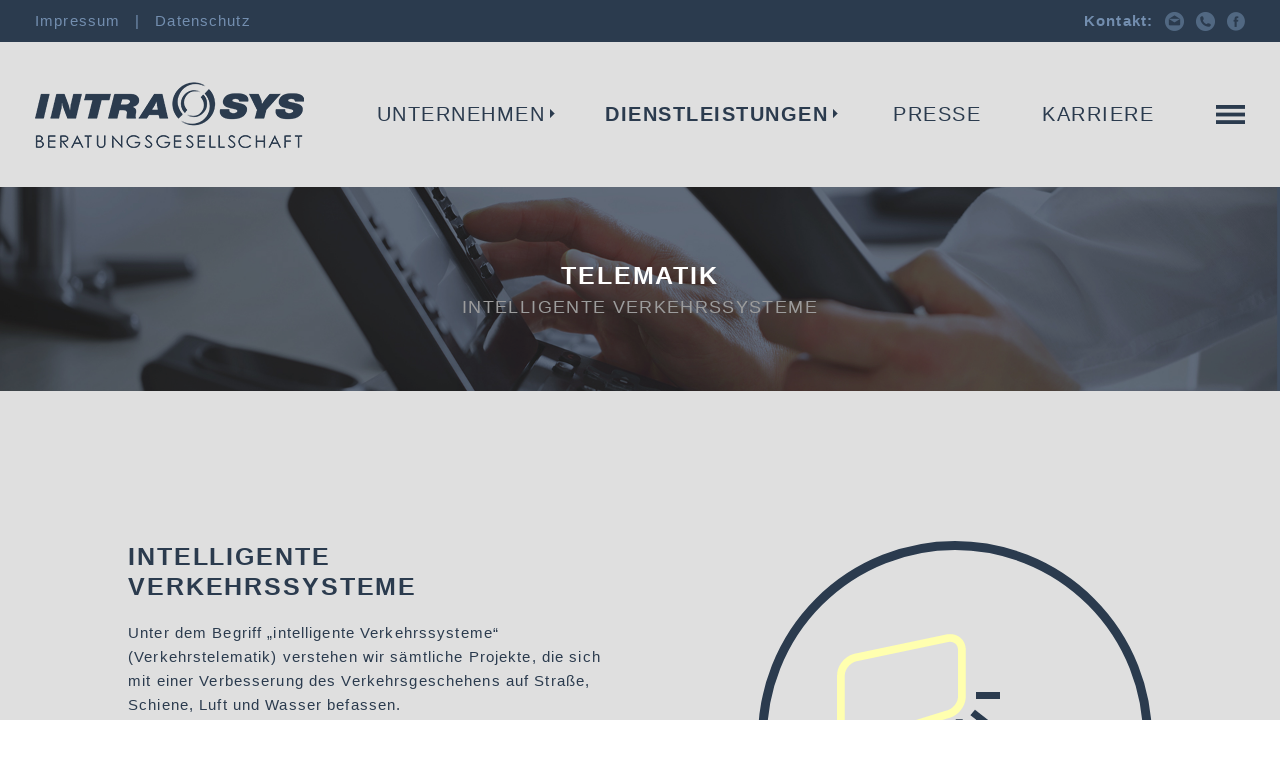

--- FILE ---
content_type: text/html; charset=UTF-8
request_url: https://www.intrasys-gmbh.de/dienstleistung/telematik/
body_size: 8442
content:




<!DOCTYPE html>
<html lang="de" class="no-js">
    <head>
        <meta charset="UTF-8"/>
        <meta name="viewport" content="width=device-width, initial-scale=1"/>
        <link rel="profile" href="http://gmpg.org/xfn/11"/>
        <link rel="shortcut icon" href="https://www.intrasys-gmbh.de/wp-content/themes/intrasys/favicon.ico" />

        <title>Telematik &#8211; Intrasys GmbH</title>
<meta name='robots' content='max-image-preview:large' />
	<style>img:is([sizes="auto" i], [sizes^="auto," i]) { contain-intrinsic-size: 3000px 1500px }</style>
	<link rel='stylesheet' id='wp-block-library-css' href='https://www.intrasys-gmbh.de/wp-includes/css/dist/block-library/style.min.css?ver=6.8.3' type='text/css' media='all' />
<style id='classic-theme-styles-inline-css' type='text/css'>
/*! This file is auto-generated */
.wp-block-button__link{color:#fff;background-color:#32373c;border-radius:9999px;box-shadow:none;text-decoration:none;padding:calc(.667em + 2px) calc(1.333em + 2px);font-size:1.125em}.wp-block-file__button{background:#32373c;color:#fff;text-decoration:none}
</style>
<style id='global-styles-inline-css' type='text/css'>
:root{--wp--preset--aspect-ratio--square: 1;--wp--preset--aspect-ratio--4-3: 4/3;--wp--preset--aspect-ratio--3-4: 3/4;--wp--preset--aspect-ratio--3-2: 3/2;--wp--preset--aspect-ratio--2-3: 2/3;--wp--preset--aspect-ratio--16-9: 16/9;--wp--preset--aspect-ratio--9-16: 9/16;--wp--preset--color--black: #000000;--wp--preset--color--cyan-bluish-gray: #abb8c3;--wp--preset--color--white: #ffffff;--wp--preset--color--pale-pink: #f78da7;--wp--preset--color--vivid-red: #cf2e2e;--wp--preset--color--luminous-vivid-orange: #ff6900;--wp--preset--color--luminous-vivid-amber: #fcb900;--wp--preset--color--light-green-cyan: #7bdcb5;--wp--preset--color--vivid-green-cyan: #00d084;--wp--preset--color--pale-cyan-blue: #8ed1fc;--wp--preset--color--vivid-cyan-blue: #0693e3;--wp--preset--color--vivid-purple: #9b51e0;--wp--preset--gradient--vivid-cyan-blue-to-vivid-purple: linear-gradient(135deg,rgba(6,147,227,1) 0%,rgb(155,81,224) 100%);--wp--preset--gradient--light-green-cyan-to-vivid-green-cyan: linear-gradient(135deg,rgb(122,220,180) 0%,rgb(0,208,130) 100%);--wp--preset--gradient--luminous-vivid-amber-to-luminous-vivid-orange: linear-gradient(135deg,rgba(252,185,0,1) 0%,rgba(255,105,0,1) 100%);--wp--preset--gradient--luminous-vivid-orange-to-vivid-red: linear-gradient(135deg,rgba(255,105,0,1) 0%,rgb(207,46,46) 100%);--wp--preset--gradient--very-light-gray-to-cyan-bluish-gray: linear-gradient(135deg,rgb(238,238,238) 0%,rgb(169,184,195) 100%);--wp--preset--gradient--cool-to-warm-spectrum: linear-gradient(135deg,rgb(74,234,220) 0%,rgb(151,120,209) 20%,rgb(207,42,186) 40%,rgb(238,44,130) 60%,rgb(251,105,98) 80%,rgb(254,248,76) 100%);--wp--preset--gradient--blush-light-purple: linear-gradient(135deg,rgb(255,206,236) 0%,rgb(152,150,240) 100%);--wp--preset--gradient--blush-bordeaux: linear-gradient(135deg,rgb(254,205,165) 0%,rgb(254,45,45) 50%,rgb(107,0,62) 100%);--wp--preset--gradient--luminous-dusk: linear-gradient(135deg,rgb(255,203,112) 0%,rgb(199,81,192) 50%,rgb(65,88,208) 100%);--wp--preset--gradient--pale-ocean: linear-gradient(135deg,rgb(255,245,203) 0%,rgb(182,227,212) 50%,rgb(51,167,181) 100%);--wp--preset--gradient--electric-grass: linear-gradient(135deg,rgb(202,248,128) 0%,rgb(113,206,126) 100%);--wp--preset--gradient--midnight: linear-gradient(135deg,rgb(2,3,129) 0%,rgb(40,116,252) 100%);--wp--preset--font-size--small: 13px;--wp--preset--font-size--medium: 20px;--wp--preset--font-size--large: 36px;--wp--preset--font-size--x-large: 42px;--wp--preset--spacing--20: 0.44rem;--wp--preset--spacing--30: 0.67rem;--wp--preset--spacing--40: 1rem;--wp--preset--spacing--50: 1.5rem;--wp--preset--spacing--60: 2.25rem;--wp--preset--spacing--70: 3.38rem;--wp--preset--spacing--80: 5.06rem;--wp--preset--shadow--natural: 6px 6px 9px rgba(0, 0, 0, 0.2);--wp--preset--shadow--deep: 12px 12px 50px rgba(0, 0, 0, 0.4);--wp--preset--shadow--sharp: 6px 6px 0px rgba(0, 0, 0, 0.2);--wp--preset--shadow--outlined: 6px 6px 0px -3px rgba(255, 255, 255, 1), 6px 6px rgba(0, 0, 0, 1);--wp--preset--shadow--crisp: 6px 6px 0px rgba(0, 0, 0, 1);}:where(.is-layout-flex){gap: 0.5em;}:where(.is-layout-grid){gap: 0.5em;}body .is-layout-flex{display: flex;}.is-layout-flex{flex-wrap: wrap;align-items: center;}.is-layout-flex > :is(*, div){margin: 0;}body .is-layout-grid{display: grid;}.is-layout-grid > :is(*, div){margin: 0;}:where(.wp-block-columns.is-layout-flex){gap: 2em;}:where(.wp-block-columns.is-layout-grid){gap: 2em;}:where(.wp-block-post-template.is-layout-flex){gap: 1.25em;}:where(.wp-block-post-template.is-layout-grid){gap: 1.25em;}.has-black-color{color: var(--wp--preset--color--black) !important;}.has-cyan-bluish-gray-color{color: var(--wp--preset--color--cyan-bluish-gray) !important;}.has-white-color{color: var(--wp--preset--color--white) !important;}.has-pale-pink-color{color: var(--wp--preset--color--pale-pink) !important;}.has-vivid-red-color{color: var(--wp--preset--color--vivid-red) !important;}.has-luminous-vivid-orange-color{color: var(--wp--preset--color--luminous-vivid-orange) !important;}.has-luminous-vivid-amber-color{color: var(--wp--preset--color--luminous-vivid-amber) !important;}.has-light-green-cyan-color{color: var(--wp--preset--color--light-green-cyan) !important;}.has-vivid-green-cyan-color{color: var(--wp--preset--color--vivid-green-cyan) !important;}.has-pale-cyan-blue-color{color: var(--wp--preset--color--pale-cyan-blue) !important;}.has-vivid-cyan-blue-color{color: var(--wp--preset--color--vivid-cyan-blue) !important;}.has-vivid-purple-color{color: var(--wp--preset--color--vivid-purple) !important;}.has-black-background-color{background-color: var(--wp--preset--color--black) !important;}.has-cyan-bluish-gray-background-color{background-color: var(--wp--preset--color--cyan-bluish-gray) !important;}.has-white-background-color{background-color: var(--wp--preset--color--white) !important;}.has-pale-pink-background-color{background-color: var(--wp--preset--color--pale-pink) !important;}.has-vivid-red-background-color{background-color: var(--wp--preset--color--vivid-red) !important;}.has-luminous-vivid-orange-background-color{background-color: var(--wp--preset--color--luminous-vivid-orange) !important;}.has-luminous-vivid-amber-background-color{background-color: var(--wp--preset--color--luminous-vivid-amber) !important;}.has-light-green-cyan-background-color{background-color: var(--wp--preset--color--light-green-cyan) !important;}.has-vivid-green-cyan-background-color{background-color: var(--wp--preset--color--vivid-green-cyan) !important;}.has-pale-cyan-blue-background-color{background-color: var(--wp--preset--color--pale-cyan-blue) !important;}.has-vivid-cyan-blue-background-color{background-color: var(--wp--preset--color--vivid-cyan-blue) !important;}.has-vivid-purple-background-color{background-color: var(--wp--preset--color--vivid-purple) !important;}.has-black-border-color{border-color: var(--wp--preset--color--black) !important;}.has-cyan-bluish-gray-border-color{border-color: var(--wp--preset--color--cyan-bluish-gray) !important;}.has-white-border-color{border-color: var(--wp--preset--color--white) !important;}.has-pale-pink-border-color{border-color: var(--wp--preset--color--pale-pink) !important;}.has-vivid-red-border-color{border-color: var(--wp--preset--color--vivid-red) !important;}.has-luminous-vivid-orange-border-color{border-color: var(--wp--preset--color--luminous-vivid-orange) !important;}.has-luminous-vivid-amber-border-color{border-color: var(--wp--preset--color--luminous-vivid-amber) !important;}.has-light-green-cyan-border-color{border-color: var(--wp--preset--color--light-green-cyan) !important;}.has-vivid-green-cyan-border-color{border-color: var(--wp--preset--color--vivid-green-cyan) !important;}.has-pale-cyan-blue-border-color{border-color: var(--wp--preset--color--pale-cyan-blue) !important;}.has-vivid-cyan-blue-border-color{border-color: var(--wp--preset--color--vivid-cyan-blue) !important;}.has-vivid-purple-border-color{border-color: var(--wp--preset--color--vivid-purple) !important;}.has-vivid-cyan-blue-to-vivid-purple-gradient-background{background: var(--wp--preset--gradient--vivid-cyan-blue-to-vivid-purple) !important;}.has-light-green-cyan-to-vivid-green-cyan-gradient-background{background: var(--wp--preset--gradient--light-green-cyan-to-vivid-green-cyan) !important;}.has-luminous-vivid-amber-to-luminous-vivid-orange-gradient-background{background: var(--wp--preset--gradient--luminous-vivid-amber-to-luminous-vivid-orange) !important;}.has-luminous-vivid-orange-to-vivid-red-gradient-background{background: var(--wp--preset--gradient--luminous-vivid-orange-to-vivid-red) !important;}.has-very-light-gray-to-cyan-bluish-gray-gradient-background{background: var(--wp--preset--gradient--very-light-gray-to-cyan-bluish-gray) !important;}.has-cool-to-warm-spectrum-gradient-background{background: var(--wp--preset--gradient--cool-to-warm-spectrum) !important;}.has-blush-light-purple-gradient-background{background: var(--wp--preset--gradient--blush-light-purple) !important;}.has-blush-bordeaux-gradient-background{background: var(--wp--preset--gradient--blush-bordeaux) !important;}.has-luminous-dusk-gradient-background{background: var(--wp--preset--gradient--luminous-dusk) !important;}.has-pale-ocean-gradient-background{background: var(--wp--preset--gradient--pale-ocean) !important;}.has-electric-grass-gradient-background{background: var(--wp--preset--gradient--electric-grass) !important;}.has-midnight-gradient-background{background: var(--wp--preset--gradient--midnight) !important;}.has-small-font-size{font-size: var(--wp--preset--font-size--small) !important;}.has-medium-font-size{font-size: var(--wp--preset--font-size--medium) !important;}.has-large-font-size{font-size: var(--wp--preset--font-size--large) !important;}.has-x-large-font-size{font-size: var(--wp--preset--font-size--x-large) !important;}
:where(.wp-block-post-template.is-layout-flex){gap: 1.25em;}:where(.wp-block-post-template.is-layout-grid){gap: 1.25em;}
:where(.wp-block-columns.is-layout-flex){gap: 2em;}:where(.wp-block-columns.is-layout-grid){gap: 2em;}
:root :where(.wp-block-pullquote){font-size: 1.5em;line-height: 1.6;}
</style>
<link rel='stylesheet' id='responsive-lightbox-tosrus-css' href='https://www.intrasys-gmbh.de/wp-content/plugins/responsive-lightbox/assets/tosrus/jquery.tosrus.min.css?ver=2.5.0' type='text/css' media='all' />
<link rel='stylesheet' id='bootstrap-css-css' href='https://www.intrasys-gmbh.de/wp-content/themes/intrasys/css/bootstrap.min.css?ver=4.1.3' type='text/css' media='all' />
<link rel='stylesheet' id='style-css-css' href='https://www.intrasys-gmbh.de/wp-content/themes/intrasys/style.css?ver=20250807131710' type='text/css' media='all' />
<link rel='stylesheet' id='shiftnav-css' href='https://www.intrasys-gmbh.de/wp-content/plugins/shiftnav-pro/pro/assets/css/shiftnav.min.css?ver=1.6.1.2' type='text/css' media='all' />
<link rel='stylesheet' id='shiftnav-font-awesome-css' href='https://www.intrasys-gmbh.de/wp-content/plugins/shiftnav-pro/assets/css/fontawesome/css/font-awesome.min.css?ver=1.6.1.2' type='text/css' media='all' />
<script type="text/javascript" src="https://www.intrasys-gmbh.de/wp-content/themes/intrasys/js/jquery-3.6.1.slim.js" id="jquery-js"></script>
<script type="text/javascript" src="https://www.intrasys-gmbh.de/wp-content/plugins/responsive-lightbox/assets/tosrus/jquery.tosrus.min.js?ver=2.5.0" id="responsive-lightbox-tosrus-js"></script>
<script type="text/javascript" src="https://www.intrasys-gmbh.de/wp-includes/js/underscore.min.js?ver=1.13.7" id="underscore-js"></script>
<script type="text/javascript" src="https://www.intrasys-gmbh.de/wp-content/plugins/responsive-lightbox/assets/infinitescroll/infinite-scroll.pkgd.min.js?ver=4.0.1" id="responsive-lightbox-infinite-scroll-js"></script>
<script type="text/javascript" id="responsive-lightbox-js-before">
/* <![CDATA[ */
var rlArgs = {"script":"tosrus","selector":"lightbox","customEvents":"","activeGalleries":true,"effect":"slide","infinite":true,"keys":false,"autoplay":true,"pauseOnHover":false,"timeout":4000,"pagination":true,"paginationType":"thumbnails","closeOnClick":false,"woocommerce_gallery":false,"ajaxurl":"https:\/\/www.intrasys-gmbh.de\/m85\/admin-ajax.php","nonce":"6e0c99640c","preview":false,"postId":56,"scriptExtension":false};
/* ]]> */
</script>
<script type="text/javascript" src="https://www.intrasys-gmbh.de/wp-content/plugins/responsive-lightbox/js/front.js?ver=2.5.3" id="responsive-lightbox-js"></script>
<script type="text/javascript" src="https://www.intrasys-gmbh.de/wp-content/themes/intrasys/js/jquery-migrate-3.0.1.min.js?ver=3.0.1" id="jquery-migrate-js"></script>
<script type="text/javascript" src="https://www.intrasys-gmbh.de/wp-content/themes/intrasys/js/custom.js?ver=20250807090133" id="custom-script-js"></script>
<link rel="https://api.w.org/" href="https://www.intrasys-gmbh.de/wp-json/" /><link rel="EditURI" type="application/rsd+xml" title="RSD" href="https://www.intrasys-gmbh.de/xmlrpc.php?rsd" />
<meta name="generator" content="WordPress 6.8.3" />
<link rel="canonical" href="https://www.intrasys-gmbh.de/dienstleistung/telematik/" />
<link rel='shortlink' href='https://www.intrasys-gmbh.de/?p=56' />
<link rel="alternate" title="oEmbed (JSON)" type="application/json+oembed" href="https://www.intrasys-gmbh.de/wp-json/oembed/1.0/embed?url=https%3A%2F%2Fwww.intrasys-gmbh.de%2Fdienstleistung%2Ftelematik%2F" />
<link rel="alternate" title="oEmbed (XML)" type="text/xml+oembed" href="https://www.intrasys-gmbh.de/wp-json/oembed/1.0/embed?url=https%3A%2F%2Fwww.intrasys-gmbh.de%2Fdienstleistung%2Ftelematik%2F&#038;format=xml" />

	<!-- ShiftNav CSS
	================================================================ -->
	<style type="text/css" id="shiftnav-dynamic-css">

	@media only screen and (min-width:992px){ #shiftnav-toggle-main, .shiftnav-toggle-mobile{ display:none; } .shiftnav-wrap { padding-top:0 !important; } }
	@media only screen and (max-width:991px){ header{ display:none !important; } }

/** ShiftNav Custom Menu Styles (Customizer) **/
/* togglebar */
#shiftnav-toggle-main { background:#2c3a50; color:#ffffff; }
/* shiftnav-main */
.shiftnav.shiftnav-shiftnav-main { color:#ffffff; }
.shiftnav.shiftnav-shiftnav-main ul.shiftnav-menu li.menu-item > .shiftnav-target { font-weight:bold; text-shadow:none; }
.shiftnav.shiftnav-shiftnav-main ul.shiftnav-menu li.menu-item > .shiftnav-target, .shiftnav.shiftnav-shiftnav-main ul.shiftnav-menu li.menu-item > .shiftnav-submenu-activation { border:none; }
.shiftnav.shiftnav-shiftnav-main ul.shiftnav-menu ul.sub-menu li.menu-item > .shiftnav-target { font-weight:normal; }

/* Status: Loaded from Transient */

	</style>
	<!-- end ShiftNav CSS -->

	
        
        
        
    
        
        
        
        </head>
    
    <body class="wp-singular dienstleistung-template-default single single-dienstleistung postid-56 wp-theme-intrasys">
        
        
         <script type="text/javascript">
   if (top!=self) top.location.href=self.location.href;
</script>   
	    
		<header>
			<div class="is-header-top">
				<div class="is-container-narrow d-flex justify-content-between align-items-center">
					<div>
						<a href="/impressum/">Impressum</a>
						<span class="is-pipe-separator">|</span>
						<a href="/datenschutz/">Datenschutz</a>
					</div>
					<div class="is-header-contact">
						<a href="/kontakt/">Kontakt:</a>
						<a href="mailto:verwaltung@intrasys-gmbh.de">
							<img src="https://www.intrasys-gmbh.de/wp-content/themes/intrasys/img/email.png">
							<img src="https://www.intrasys-gmbh.de/wp-content/themes/intrasys/img/email-white.png">
						</a>
						<a href="tel:+498719628410">
							<img src="https://www.intrasys-gmbh.de/wp-content/themes/intrasys/img/phone.png">
							<img src="https://www.intrasys-gmbh.de/wp-content/themes/intrasys/img/phone-white.png">
						</a>
						<a href="https://www.facebook.com/INTRASYSGmbH/">
							<img src="https://www.intrasys-gmbh.de/wp-content/themes/intrasys/img/facebook.png">
							<img src="https://www.intrasys-gmbh.de/wp-content/themes/intrasys/img/facebook-white.png">
						</a>
					</div>
				</div>
			</div>
			<div class="is-header-main">
				<div class="is-container-narrow d-flex justify-content-between align-items-center">
					<a href="/"><img src="https://www.intrasys-gmbh.de/wp-content/themes/intrasys/img/logo.png"></a>
					<nav class="d-flex align-items-center">
						<div class="menu-header-container"><ul id="menu-header" class="menu d-flex"><li id="menu-item-198" class="menu-item menu-item-type-custom menu-item-object-custom menu-item-has-children menu-item-198"><a href="/ueber-uns/">Unternehmen</a>
<ul class="sub-menu">
	<li id="menu-item-362" class="menu-item menu-item-type-post_type menu-item-object-page menu-item-362"><a href="https://www.intrasys-gmbh.de/ueber-uns/">Wir über uns</a></li>
	<li id="menu-item-361" class="menu-item menu-item-type-post_type menu-item-object-page menu-item-361"><a href="https://www.intrasys-gmbh.de/kunden-projekte/">Kunden / Projekte</a></li>
	<li id="menu-item-376" class="menu-item menu-item-type-post_type menu-item-object-page menu-item-376"><a href="https://www.intrasys-gmbh.de/kontakt/">Kontakt</a></li>
</ul>
</li>
<li id="menu-item-199" class="menu-item menu-item-type-custom menu-item-object-custom current-menu-ancestor current-menu-parent menu-item-has-children menu-item-199"><a href="/dienstleistung/projektmanagement/">Dienstleistungen</a>
<ul class="sub-menu">
	<li id="menu-item-367" class="menu-item menu-item-type-post_type menu-item-object-dienstleistung menu-item-367"><a href="https://www.intrasys-gmbh.de/dienstleistung/projektmanagement/">Projekt­management</a></li>
	<li id="menu-item-366" class="menu-item menu-item-type-post_type menu-item-object-dienstleistung menu-item-366"><a href="https://www.intrasys-gmbh.de/dienstleistung/managementsysteme/">Management­systeme</a></li>
	<li id="menu-item-365" class="menu-item menu-item-type-post_type menu-item-object-dienstleistung menu-item-365"><a href="https://www.intrasys-gmbh.de/dienstleistung/datenschutz/">Datenschutz</a></li>
	<li id="menu-item-364" class="menu-item menu-item-type-post_type menu-item-object-dienstleistung menu-item-364"><a href="https://www.intrasys-gmbh.de/dienstleistung/arbeitssicherheit/">Arbeits­sicherheit</a></li>
	<li id="menu-item-363" class="menu-item menu-item-type-post_type menu-item-object-dienstleistung current-menu-item menu-item-363"><a href="https://www.intrasys-gmbh.de/dienstleistung/telematik/" aria-current="page">Telematik</a></li>
	<li id="menu-item-774" class="menu-item menu-item-type-post_type menu-item-object-dienstleistung menu-item-774"><a href="https://www.intrasys-gmbh.de/dienstleistung/nachhaltigkeit-texsus/">Nachhaltigkeit – TEXSUS</a></li>
</ul>
</li>
<li id="menu-item-23" class="menu-item menu-item-type-post_type menu-item-object-page menu-item-23"><a href="https://www.intrasys-gmbh.de/publikationen/">Presse</a></li>
<li id="menu-item-22" class="menu-item menu-item-type-post_type menu-item-object-page menu-item-22"><a href="https://www.intrasys-gmbh.de/karriere/">Karriere</a></li>
</ul></div>						<div class="is-menu-button"></div>
						<div class="is-popup-menu d-flex justify-content-between flex-column">
							<div class="is-menu-top d-flex justify-content-between align-items-start">
								<a href="/"><img src="https://www.intrasys-gmbh.de/wp-content/themes/intrasys/img/logo-inverted.png"></a>
								<div class="is-menu-close"></div>
							</div>
							<div class="menu-popup-container"><ul id="menu-popup" class="menu d-flex flex-column flex-wrap align-content-start"><li id="menu-item-200" class="menu-item menu-item-type-custom menu-item-object-custom menu-item-has-children menu-item-200"><a href="#">Unternehmen</a>
<ul class="sub-menu">
	<li id="menu-item-111" class="menu-item menu-item-type-post_type menu-item-object-page menu-item-111"><a href="https://www.intrasys-gmbh.de/ueber-uns/">Wir über uns</a></li>
	<li id="menu-item-107" class="menu-item menu-item-type-post_type menu-item-object-page menu-item-107"><a href="https://www.intrasys-gmbh.de/kunden-projekte/">Kunden / Projekte</a></li>
</ul>
</li>
<li id="menu-item-201" class="menu-item menu-item-type-custom menu-item-object-custom current-menu-ancestor current-menu-parent menu-item-has-children menu-item-201"><a href="#">Dienstleistungen</a>
<ul class="sub-menu">
	<li id="menu-item-118" class="menu-item menu-item-type-post_type menu-item-object-dienstleistung menu-item-118"><a href="https://www.intrasys-gmbh.de/dienstleistung/projektmanagement/">Projekt­management</a></li>
	<li id="menu-item-117" class="menu-item menu-item-type-post_type menu-item-object-dienstleistung menu-item-117"><a href="https://www.intrasys-gmbh.de/dienstleistung/managementsysteme/">Management­systeme</a></li>
	<li id="menu-item-116" class="menu-item menu-item-type-post_type menu-item-object-dienstleistung menu-item-116"><a href="https://www.intrasys-gmbh.de/dienstleistung/datenschutz/">Datenschutz</a></li>
	<li id="menu-item-115" class="menu-item menu-item-type-post_type menu-item-object-dienstleistung menu-item-115"><a href="https://www.intrasys-gmbh.de/dienstleistung/arbeitssicherheit/">Arbeits­sicherheit</a></li>
	<li id="menu-item-114" class="menu-item menu-item-type-post_type menu-item-object-dienstleistung current-menu-item menu-item-114"><a href="https://www.intrasys-gmbh.de/dienstleistung/telematik/" aria-current="page">Telematik</a></li>
	<li id="menu-item-776" class="menu-item menu-item-type-post_type menu-item-object-dienstleistung menu-item-776"><a href="https://www.intrasys-gmbh.de/dienstleistung/nachhaltigkeit-texsus/">Nachhaltigkeit – TEXSUS</a></li>
</ul>
</li>
<li id="menu-item-109" class="menu-item menu-item-type-post_type menu-item-object-page menu-item-109"><a href="https://www.intrasys-gmbh.de/publikationen/">Presse</a></li>
<li id="menu-item-105" class="menu-item menu-item-type-post_type menu-item-object-page menu-item-105"><a href="https://www.intrasys-gmbh.de/karriere/">Karriere</a></li>
<li id="menu-item-106" class="menu-item menu-item-type-post_type menu-item-object-page menu-item-106"><a href="https://www.intrasys-gmbh.de/kontakt/">Kontakt</a></li>
</ul></div>							<div class="is-menu-bottom d-flex justify-content-between align-items-center">
								<div>
									<a href="/impressum/">Impressum</a>
									<a href="/datenschutz/">Datenschutz</a>
								</div>
								<div>
									<a href="mailto:verwaltung@intrasys-gmbh.de">verwaltung@intrasys-gmbh.de</a>
									<a href="tel:+498719537866">0871 962 84 1-0</a>
									<a href="https://facebook.com/INTRASYSGmbH/" class="is-menu-facebook"><img src="https://www.intrasys-gmbh.de/wp-content/themes/intrasys/img/facebook-white-big.png"></a>
								</div>
							</div>
						</div>
					</nav>
				</div>
			</div>
		</header>


<div class="is-subpage-top">
	<img src="https://www.intrasys-gmbh.de/wp-content/uploads/2019/03/1920x306_80590083_bearbeitet.jpg" alt="" class="fullwidth">
	<div class="d-flex justify-content-center align-items-center flex-column">
		<h1>Telematik</h1>
		<p>Intelligente Verkehrssysteme</p>
	</div>
</div>


<div class="is-container-dark">
		<div class="is-intro-container is-dienstleistung-intro">
		<div class="row" style="">
			<div class="col-12 col-lg-6 is-intro">
				<h2>Intelligente Verkehrssysteme</h2>
				<p>Unter dem Begriff „intelligente Verkehrssysteme“ (Verkehrstelematik) verstehen wir sämtliche Projekte, die sich mit einer Verbesserung des Verkehrsgeschehens auf Straße, Schiene, Luft und Wasser befassen.</p>
<p>Die Konzeption und Durchführung der Qualitätssicherung für intelligente Verkehrssysteme (z.B. Verkehrsportale im Internet, integrierte dynamische Reiseauskunftssysteme) sind Schwerpunkte unserer Tätigkeit. Unsere Aufgaben erstrecken sich dabei von dem Projektmanagement, der technischen Qualitätssicherung über die visuelle Gestaltung der Internet-Portale bis hin zur Benutzerführung und der Verständlichkeit der Ausgaben des Auskunftssystems.</p>
			</div>
			<div class="col-12 col-lg-6 d-none d-lg-flex justify-content-end">
				<div class="is-dienstleistung-icon d-flex justify-content-center align-items-center">
					<img src="https://www.intrasys-gmbh.de/wp-content/uploads/2019/03/telematik-single.png" alt="">
				</div>
			</div>
		</div>
	
			</div>
	
		
	
		<div class="is-leistungen is-container-wide">
		<div class="row">
			<div class="col-12">
				<div class="is-leistungen-headline d-flex justify-content-center align-items-center">
					
											<h2>Unsere Leistungen</h2>
					
				</div>
			</div>
						<div class="col-12 col-md-6 col-lg-4">
				<div class="is-leistung">
					<img src="https://www.intrasys-gmbh.de/wp-content/uploads/2019/03/BAB-Anschluss-w.jpg" alt="">
					<div class="is-leistungen-overlay d-flex flex-column justify-content-center align-items-center">
						<h3>
							Projektmanagement							<span></span>
						</h3>
						<p>Konzeption, Projektplanung, Ausschreibungsunterstützung, Projektmanagement, Risikomanagement , Workshopmoderation und –organisation</p>
					</div>
				</div>
			</div>
						<div class="col-12 col-md-6 col-lg-4">
				<div class="is-leistung">
					<img src="https://www.intrasys-gmbh.de/wp-content/uploads/2019/03/qualitätsmanagement-telematik.jpg" alt="">
					<div class="is-leistungen-overlay d-flex flex-column justify-content-center align-items-center">
						<h3>
							Qualitätsmanagement							<span></span>
						</h3>
						<p>Einführung und Optimierung von Qualitätsmanagementsystemen in Verkehrszentralen und ähnlichen Organisationen sowie Unterstützung bei Audits/Zertifizierungen</p>
					</div>
				</div>
			</div>
						<div class="col-12 col-md-6 col-lg-4">
				<div class="is-leistung">
					<img src="https://www.intrasys-gmbh.de/wp-content/uploads/2019/03/qualitätssicherung.jpg" alt="">
					<div class="is-leistungen-overlay d-flex flex-column justify-content-center align-items-center">
						<h3>
							Qualitätssicherung							<span></span>
						</h3>
						<p>Konzeption der Qualitätssicherung für komplexe IT-Anwendungen, Entwicklung von Tools für die laufende Qualitätssicherung</p>
					</div>
				</div>
			</div>
						<div class="col-12 col-md-6 col-lg-4">
				<div class="is-leistung">
					<img src="https://www.intrasys-gmbh.de/wp-content/uploads/2019/03/forschung.jpg" alt="">
					<div class="is-leistungen-overlay d-flex flex-column justify-content-center align-items-center">
						<h3>
							FORSCHUNG							<span></span>
						</h3>
						<p>Koordination von nationalen und internationalen Forschungs- sowie Implementierungsprojekten</p>
					</div>
				</div>
			</div>
						<div class="col-12 col-md-6 col-lg-4">
				<div class="is-leistung">
					<img src="https://www.intrasys-gmbh.de/wp-content/uploads/2019/03/gutachten-und-studien.jpg" alt="">
					<div class="is-leistungen-overlay d-flex flex-column justify-content-center align-items-center">
						<h3>
							GUTACHTEN UND STUDIEN							<span></span>
						</h3>
						<p>Erstellung von Verkehrsgutachten und Machbarkeitsstudien</p>
					</div>
				</div>
			</div>
						<div class="col-12 col-md-6 col-lg-4">
				<div class="is-leistung">
					<img src="https://www.intrasys-gmbh.de/wp-content/uploads/2019/03/usability-tests.jpg" alt="">
					<div class="is-leistungen-overlay d-flex flex-column justify-content-center align-items-center">
						<h3>
							USABILITY-TESTS							<span></span>
						</h3>
						<p>Erprobung von Apps und Webauftritten</p>
					</div>
				</div>
			</div>
					</div>
	</div>
	</div>

<div class="is-container-dark">

		
</div>

<div class="is-container-striped">
		<div class="is-nutzen is-container-wide">
		<div class="row">
			<div class="col-12">
				<div class="is-nutzen-text">
					<h2>Ihr Nutzen</h2>
									</div>
			</div>
						<div class="col-12 col-md-6 col-lg-3">
				<div class="is-nutzen-col">
					<img src="https://www.intrasys-gmbh.de/wp-content/uploads/2019/03/effizients-projektmanagement.jpg" alt="">
					<h3>Effizientes Projektmanagement 
</h3>
					<p>Ihre Projektziele werden in terminlicher, inhaltlicher und kostenseitiger Hinsicht konsequent verfolgt</p>
				</div>
			</div>
						<div class="col-12 col-md-6 col-lg-3">
				<div class="is-nutzen-col">
					<img src="https://www.intrasys-gmbh.de/wp-content/uploads/2019/03/unabhängige-beratung.jpg" alt="">
					<h3>Unabhängige Beratung 
</h3>
					<p>Unabhängig von Lieferungs- und Beteiligungsinteressen</p>
				</div>
			</div>
						<div class="col-12 col-md-6 col-lg-3">
				<div class="is-nutzen-col">
					<img src="https://www.intrasys-gmbh.de/wp-content/uploads/2019/03/kompetente-problemlösung.jpg" alt="">
					<h3>Kompetente Problemlösungen 
</h3>
					<p>Breitgefächertes Team von Experten, die Ihr Wissen für Sie gewinnbringend einsetzen</p>
				</div>
			</div>
						<div class="col-12 col-md-6 col-lg-3">
				<div class="is-nutzen-col">
					<img src="https://www.intrasys-gmbh.de/wp-content/uploads/2019/03/erreichung-hoher-qualitätsstandards.jpg" alt="">
					<h3>Erreichung hoher Qualitätsstandards 
</h3>
					<p>Durch intensive Kontrolle der projektspezifischen Kernfunktionalitäten und Usability-Tests</p>
				</div>
			</div>
					</div>
	</div>



<div class="is-container-wide">
	<div class="is-services" style="background-image:url(https://www.intrasys-gmbh.de/wp-content/uploads/2020/03/1750x521_134240213_bearbeitet.jpg)">
		<h2>Wir unterstützen Sie!</h2>
		<p>Durch Know-How-Transfer in Richtung Ihrer Organisation und eine effiziente Umsetzung Ihrer Ziele.</p>
		<div class="row justify-content-center">
						<a href="https://www.intrasys-gmbh.de/dienstleistung/projektmanagement/" class="is-service">
				<div class="is-service-icon d-flex justify-content-center align-items-center">
					<img src="https://www.intrasys-gmbh.de/wp-content/uploads/2019/03/projektmanagement.png" alt="">
					<div></div>
				</div>
				<p>Projekt&shy;management</p>
			</a>
						<a href="https://www.intrasys-gmbh.de/dienstleistung/managementsysteme/" class="is-service">
				<div class="is-service-icon d-flex justify-content-center align-items-center">
					<img src="https://www.intrasys-gmbh.de/wp-content/uploads/2019/03/managementsysteme.png" alt="">
					<div></div>
				</div>
				<p>Management&shy;systeme</p>
			</a>
						<a href="https://www.intrasys-gmbh.de/dienstleistung/datenschutz/" class="is-service">
				<div class="is-service-icon d-flex justify-content-center align-items-center">
					<img src="https://www.intrasys-gmbh.de/wp-content/uploads/2019/03/datenschutz.png" alt="">
					<div></div>
				</div>
				<p>Datenschutz</p>
			</a>
						<a href="https://www.intrasys-gmbh.de/dienstleistung/arbeitssicherheit/" class="is-service">
				<div class="is-service-icon d-flex justify-content-center align-items-center">
					<img src="https://www.intrasys-gmbh.de/wp-content/uploads/2019/03/arbeitssicherheit.png" alt="">
					<div></div>
				</div>
				<p>Arbeits&shy;sicherheit</p>
			</a>
						<a href="https://www.intrasys-gmbh.de/dienstleistung/telematik/" class="is-service">
				<div class="is-service-icon d-flex justify-content-center align-items-center">
					<img src="https://www.intrasys-gmbh.de/wp-content/uploads/2019/03/telematik.png" alt="">
					<div></div>
				</div>
				<p>Telematik</p>
			</a>
						<a href="https://www.intrasys-gmbh.de/dienstleistung/nachhaltigkeit-texsus/" class="is-service">
				<div class="is-service-icon d-flex justify-content-center align-items-center">
					<img src="https://www.intrasys-gmbh.de/wp-content/uploads/2025/08/Intrasys-Icon_Nachhaltigkeit-weiss-gelb.png" alt="">
					<div></div>
				</div>
				<p>Nachhaltigkeit &#8211; TEXSUS</p>
			</a>
					</div>
	</div>
</div>		<div class="container is-bottom">
		<div class="row">
			<div class="col-12 col-xl-8 offset-xl-2">
				<h2>Gemeinsam zum Erfolg!</h2>
				<div class="row">
					<div class="col-12 col-lg-6">
						<p>Im Team zum Erfolg! Teamwork ist für uns die Grundvoraussetzung für ihren Projekterfolg. Wir sehen uns als Teil Ihres Teams und beziehen deshalb die Mitarbeiter Ihres Unternehmens aktiv in die Erarbeitung der Problemlösung mit ein. Ihre Mitarbeiter erhalten Hilfe zur Selbsthilfe.</p>
					</div>
					<div class="col-12 col-lg-6">
						<p>Komplizierte Zusammenhänge werden von uns auf den Punkt gebracht, visualisiert und Ihren Mitarbeitern vermittelt, die dann im Konsens die optimale Lösung umsetzen. Profitieren auch sie von unserer umfassenden Projekterfahrung in unterschiedlichen Branchen.</p>
					</div>
				</div>
			</div>
		</div>
	</div>
</div>

		<footer>
			<div class="is-footer-top d-flex justify-content-center align-items-center">
				<img src="https://www.intrasys-gmbh.de/wp-content/themes/intrasys/img/phone-white-big.png">
				<p>Kontaktieren Sie uns: <a href="tel:+498719628410" class="is-link-underline">0 871 96 28 41-0</a></p>
			</div>
			<div class="is-footer-main container">
				<div class="row">
					<nav class="col-12 col-md">
						<div class="menu-footer-container"><ul id="menu-footer" class="menu d-flex flex-column flex-wrap justify-content-between"><li id="menu-item-196" class="menu-item menu-item-type-custom menu-item-object-custom menu-item-has-children menu-item-196"><a href="/ueber-uns/">Unternehmen</a>
<ul class="sub-menu">
	<li id="menu-item-95" class="menu-item menu-item-type-post_type menu-item-object-page menu-item-95"><a href="https://www.intrasys-gmbh.de/ueber-uns/">Über uns</a></li>
	<li id="menu-item-94" class="menu-item menu-item-type-post_type menu-item-object-page menu-item-94"><a href="https://www.intrasys-gmbh.de/kunden-projekte/">Kunden/Projekte</a></li>
</ul>
</li>
<li id="menu-item-40" class="menu-item menu-item-type-post_type menu-item-object-page menu-item-40"><a href="https://www.intrasys-gmbh.de/publikationen/">Presse</a></li>
<li id="menu-item-197" class="menu-item menu-item-type-custom menu-item-object-custom current-menu-ancestor current-menu-parent menu-item-has-children menu-item-197"><a href="/dienstleistung/projektmanagement/">Dienstleistungen</a>
<ul class="sub-menu">
	<li id="menu-item-100" class="menu-item menu-item-type-post_type menu-item-object-dienstleistung menu-item-100"><a href="https://www.intrasys-gmbh.de/dienstleistung/projektmanagement/">Projekt­management</a></li>
	<li id="menu-item-99" class="menu-item menu-item-type-post_type menu-item-object-dienstleistung menu-item-99"><a href="https://www.intrasys-gmbh.de/dienstleistung/managementsysteme/">Management­systeme</a></li>
	<li id="menu-item-98" class="menu-item menu-item-type-post_type menu-item-object-dienstleistung menu-item-98"><a href="https://www.intrasys-gmbh.de/dienstleistung/datenschutz/">Datenschutz</a></li>
	<li id="menu-item-97" class="menu-item menu-item-type-post_type menu-item-object-dienstleistung menu-item-97"><a href="https://www.intrasys-gmbh.de/dienstleistung/arbeitssicherheit/">Arbeits­sicherheit</a></li>
	<li id="menu-item-96" class="menu-item menu-item-type-post_type menu-item-object-dienstleistung current-menu-item menu-item-96"><a href="https://www.intrasys-gmbh.de/dienstleistung/telematik/" aria-current="page">Telematik</a></li>
	<li id="menu-item-775" class="menu-item menu-item-type-post_type menu-item-object-dienstleistung menu-item-775"><a href="https://www.intrasys-gmbh.de/dienstleistung/nachhaltigkeit-texsus/">Nachhaltigkeit – TEXSUS</a></li>
</ul>
</li>
<li id="menu-item-27" class="menu-item menu-item-type-post_type menu-item-object-page menu-item-27"><a href="https://www.intrasys-gmbh.de/kontakt/">Kontakt</a></li>
<li id="menu-item-30" class="menu-item menu-item-type-post_type menu-item-object-page menu-item-30"><a href="https://www.intrasys-gmbh.de/impressum/">Impressum</a></li>
<li id="menu-item-39" class="menu-item menu-item-type-post_type menu-item-object-page menu-item-privacy-policy menu-item-39"><a rel="privacy-policy" href="https://www.intrasys-gmbh.de/datenschutz/">Datenschutz</a></li>
<li>
		<a href="mailto:verwaltung@intrasys-gmbh.de">
			<img src="https://www.intrasys-gmbh.de/wp-content/themes/intrasys/img/email-grey.png">
			<img src="https://www.intrasys-gmbh.de/wp-content/themes/intrasys/img/email-white.png">
		</a>
		<a href="tel:+498719628410">
			<img src="https://www.intrasys-gmbh.de/wp-content/themes/intrasys/img/phone-grey.png">
			<img src="https://www.intrasys-gmbh.de/wp-content/themes/intrasys/img/phone-white.png">
		</a>
		<a href="https://www.facebook.com/INTRASYSGmbH/">
			<img src="https://www.intrasys-gmbh.de/wp-content/themes/intrasys/img/facebook-grey.png">
			<img src="https://www.intrasys-gmbh.de/wp-content/themes/intrasys/img/facebook-white.png">
		</a>
		</li></ul></div>					</nav>
					<div class="col-12 col-md-auto d-flex flex-wrap flex-md-nowrap justify-content-between align-items-center align-items-md-stretch flex-md-column">
						<a href="/"><img src="https://www.intrasys-gmbh.de/wp-content/themes/intrasys/img/logo-inverted.png"></a>
<!--
						<form method="post" class="row no-gutters">
							<div class="col">
								<input type="text" placeholder="FRAGE STELLEN">
							</div>
							<div class="col-auto">
								<input type="submit" id="is-submit">
								<label for="is-submit"></label>
							</div>
						</form>
-->
					</div>
				</div>
			</div>
			<div class="is-footer-bottom is-container-wide">
				<div class="d-flex align-items-center justify-content-center">
					<div>
						<span>&copy; 2025 INTRASYS</span>
						<span>&nbsp;&nbsp;|&nbsp;&nbsp;</span>
						<span>Webdesign by <a href="https://www.mediameans.de" target="_blank" rel="noopener">mediaMEANS.de</a></span>
					</div>
				</div>
			</div>
		</footer>
		
		<script type="speculationrules">
{"prefetch":[{"source":"document","where":{"and":[{"href_matches":"\/*"},{"not":{"href_matches":["\/wp-*.php","\/wp-admin\/*","\/wp-content\/uploads\/*","\/wp-content\/*","\/wp-content\/plugins\/*","\/wp-content\/themes\/intrasys\/*","\/*\\?(.+)"]}},{"not":{"selector_matches":"a[rel~=\"nofollow\"]"}},{"not":{"selector_matches":".no-prefetch, .no-prefetch a"}}]},"eagerness":"conservative"}]}
</script>
	<!-- ShiftNav Main Toggle -->
		<div id="shiftnav-toggle-main" class="shiftnav-toggle-main-align-center shiftnav-toggle-style-full_bar shiftnav-togglebar-gap-auto shiftnav-toggle-edge-left shiftnav-toggle-icon-bars shiftnav-toggle-main-align-center shiftnav-toggle-style-full_bar shiftnav-togglebar-gap-auto shiftnav-toggle-edge-left shiftnav-toggle-icon-bars" data-shiftnav-target="shiftnav-main"><div id="shiftnav-toggle-main-button" class="shiftnav-toggle shiftnav-toggle-shiftnav-main shiftnav-toggle-burger" data-shiftnav-target="shiftnav-main"><i class="fa fa-bars"></i></div>	<div class="shiftnav-main-toggle-content shiftnav-toggle-main-block"><a href="/"><img src="/wp-content/uploads/2019/07/logo-white.png"></a></div></div>	
	<!-- /#shiftnav-toggle-main --> 


	<!-- ShiftNav #shiftnav-main -->
	<div class="shiftnav shiftnav-nojs shiftnav-shiftnav-main shiftnav-left-edge shiftnav-skin-none shiftnav-transition-standard" id="shiftnav-main" data-shiftnav-id="shiftnav-main">
		<div class="shiftnav-inner">

					<span class="shiftnav-panel-close"><i class="fa fa-times"></i></span>
		
			<div class="shiftnav-menu-image shiftnav-menu-image-padded" id="shiftnav-menu-image-shiftnav-main">
		<a href="/">							<img width="494" height="120" src="https://www.intrasys-gmbh.de/wp-content/uploads/2019/07/logo-white.png" class="attachment-full size-full" alt="" decoding="async" loading="lazy" srcset="https://www.intrasys-gmbh.de/wp-content/uploads/2019/07/logo-white.png 494w, https://www.intrasys-gmbh.de/wp-content/uploads/2019/07/logo-white-300x73.png 300w, https://www.intrasys-gmbh.de/wp-content/uploads/2019/07/logo-white-121x29.png 121w" sizes="auto, (max-width: 494px) 100vw, 494px" />					</a>	</div>
	<nav class="shiftnav-nav"><ul id="menu-popup-1" class="shiftnav-menu shiftnav-targets-default shiftnav-targets-text-default shiftnav-targets-icon-default"><li class="menu-item menu-item-type-custom menu-item-object-custom menu-item-has-children menu-item-200 shiftnav-sub-accordion shiftnav-depth-0"><span class="shiftnav-target" >Unternehmen</span><span class="shiftnav-submenu-activation shiftnav-submenu-activation-open"><i class="fa fa-angle-down"></i></span><span class="shiftnav-submenu-activation shiftnav-submenu-activation-close"><i class="fa fa-angle-up"></i></span>
<ul class="sub-menu sub-menu-1">
<li class="menu-item menu-item-type-post_type menu-item-object-page menu-item-111 shiftnav-depth-1"><a class="shiftnav-target"  href="https://www.intrasys-gmbh.de/ueber-uns/">Wir über uns</a></li><li class="menu-item menu-item-type-post_type menu-item-object-page menu-item-107 shiftnav-depth-1"><a class="shiftnav-target"  href="https://www.intrasys-gmbh.de/kunden-projekte/">Kunden / Projekte</a></li><li class="shiftnav-retract"><a class="shiftnav-target"><i class="fa fa-chevron-left"></i> Back</a></li></ul>
</li><li class="menu-item menu-item-type-custom menu-item-object-custom current-menu-ancestor current-menu-parent menu-item-has-children menu-item-201 shiftnav-sub-accordion shiftnav-depth-0"><span class="shiftnav-target" >Dienstleistungen</span><span class="shiftnav-submenu-activation shiftnav-submenu-activation-open"><i class="fa fa-angle-down"></i></span><span class="shiftnav-submenu-activation shiftnav-submenu-activation-close"><i class="fa fa-angle-up"></i></span>
<ul class="sub-menu sub-menu-1">
<li class="menu-item menu-item-type-post_type menu-item-object-dienstleistung menu-item-118 shiftnav-depth-1"><a class="shiftnav-target"  href="https://www.intrasys-gmbh.de/dienstleistung/projektmanagement/">Projekt­management</a></li><li class="menu-item menu-item-type-post_type menu-item-object-dienstleistung menu-item-117 shiftnav-depth-1"><a class="shiftnav-target"  href="https://www.intrasys-gmbh.de/dienstleistung/managementsysteme/">Management­systeme</a></li><li class="menu-item menu-item-type-post_type menu-item-object-dienstleistung menu-item-116 shiftnav-depth-1"><a class="shiftnav-target"  href="https://www.intrasys-gmbh.de/dienstleistung/datenschutz/">Datenschutz</a></li><li class="menu-item menu-item-type-post_type menu-item-object-dienstleistung menu-item-115 shiftnav-depth-1"><a class="shiftnav-target"  href="https://www.intrasys-gmbh.de/dienstleistung/arbeitssicherheit/">Arbeits­sicherheit</a></li><li class="menu-item menu-item-type-post_type menu-item-object-dienstleistung current-menu-item menu-item-114 shiftnav-depth-1"><a class="shiftnav-target"  href="https://www.intrasys-gmbh.de/dienstleistung/telematik/">Telematik</a></li><li class="menu-item menu-item-type-post_type menu-item-object-dienstleistung menu-item-776 shiftnav-depth-1"><a class="shiftnav-target"  href="https://www.intrasys-gmbh.de/dienstleistung/nachhaltigkeit-texsus/">Nachhaltigkeit – TEXSUS</a></li><li class="shiftnav-retract"><a class="shiftnav-target"><i class="fa fa-chevron-left"></i> Back</a></li></ul>
</li><li class="menu-item menu-item-type-post_type menu-item-object-page menu-item-109 shiftnav-depth-0"><a class="shiftnav-target"  href="https://www.intrasys-gmbh.de/publikationen/">Presse</a></li><li class="menu-item menu-item-type-post_type menu-item-object-page menu-item-105 shiftnav-depth-0"><a class="shiftnav-target"  href="https://www.intrasys-gmbh.de/karriere/">Karriere</a></li><li class="menu-item menu-item-type-post_type menu-item-object-page menu-item-106 shiftnav-depth-0"><a class="shiftnav-target"  href="https://www.intrasys-gmbh.de/kontakt/">Kontakt</a></li></ul></nav><div class="is-mobile-bottom">
<a href="tel:+498719537866" class="is-mobile-tel"></a>
<a href="mailto:admin@intrasys-gmbh.de" class="is-mobile-mail"></a>
<a href="https://www.facebook.com/INTRASYSGmbH/" class="is-mobile-fb"></a>
</div>		</div><!-- /.shiftnav-inner -->
	</div><!-- /.shiftnav #shiftnav-main -->


	<script type="text/javascript" id="shiftnav-js-extra">
/* <![CDATA[ */
var shiftnav_data = {"shift_body":"off","shift_body_wrapper":"","lock_body":"on","lock_body_x":"off","open_current":"off","collapse_accordions":"off","scroll_panel":"on","breakpoint":"992","v":"1.6.1.2","touch_off_close":"on","scroll_offset":"100","disable_transforms":"off"};
/* ]]> */
</script>
<script type="text/javascript" src="https://www.intrasys-gmbh.de/wp-content/plugins/shiftnav-pro/assets/js/shiftnav.min.js?ver=1.6.1.2" id="shiftnav-js"></script>
  
	</body>
</html>

--- FILE ---
content_type: text/css
request_url: https://www.intrasys-gmbh.de/wp-content/themes/intrasys/style.css?ver=20250807131710
body_size: 8766
content:
/**
* Theme Name: Intrasys
* Theme Description: Wordpress  Theme
* Author: Thomas Schmalzl <schmalzl@mediameans.de>
* URI: http://www.mediameans.de/
*/


/********************
*       Site        *
********************/

a, a:focus, a:hover, a:active, a:visited {
	color: inherit;
	text-decoration: none;
}

img {
	max-width: 100%;
	height: auto;
}

img.fullwidth {
	width: 100%;
}

img.coverimg {
	width: 100%;
	height: 100%;
	object-fit: cover;
}

.wpgmza-filter-widgets {
	display: none !important;
}


/************************************************************************************************************************************/

/****************************
*       WordPress Core      *
****************************/
.alignnone {
    margin: 5px 20px 20px 0;
}

.aligncenter,
div.aligncenter {
    display: block;
    margin: 5px auto 5px auto;
}

.alignright {
    float:right;
    margin: 5px 0 20px 20px;
}

.alignleft {
    float: left;
    margin: 5px 20px 20px 0;
}

a img.alignright {
    float: right;
    margin: 5px 0 20px 20px;
}

a img.alignnone {
    margin: 5px 20px 20px 0;
}

a img.alignleft {
    float: left;
    margin: 5px 20px 20px 0;
}

a img.aligncenter {
    display: block;
    margin-left: auto;
    margin-right: auto;
}

.wp-caption {
    background: #fff;
    border: 1px solid #f0f0f0;
    max-width: 96%; /* Image does not overflow the content area */
    padding: 5px 3px 10px;
    text-align: center;
}

.wp-caption.alignnone {
    margin: 5px 20px 20px 0;
}

.wp-caption.alignleft {
    margin: 5px 20px 20px 0;
}

.wp-caption.alignright {
    margin: 5px 0 20px 20px;
}

.wp-caption img {
    border: 0 none;
    height: auto;
    margin: 0;
    max-width: 98.5%;
    padding: 0;
    width: auto;
}

.wp-caption p.wp-caption-text {
    font-size: 11px;
    line-height: 17px;
    margin: 0;
    padding: 0 4px 5px;
}

/* Text meant only for screen readers. */
.screen-reader-text {
	border: 0;
	clip: rect(1px, 1px, 1px, 1px);
	clip-path: inset(50%);
	height: 1px;
	margin: -1px;
	overflow: hidden;
	padding: 0;
	position: absolute !important;
	width: 1px;
	word-wrap: normal !important; /* Many screen reader and browser combinations announce broken words as they would appear visually. */
}

.screen-reader-text:focus {
	background-color: #eee;
	clip: auto !important;
	clip-path: none;
	color: #444;
	display: block;
	font-size: 1em;
	height: auto;
	left: 5px;
	line-height: normal;
	padding: 15px 23px 14px;
	text-decoration: none;
	top: 5px;
	width: auto;
	z-index: 100000;
	/* Above WP toolbar. */
}



/************************************************************************************************************************************/

/****************************
*       Custom Styles       *
****************************/



#cookie-notice a.button {
	background: #fff;
	color: #000;
	display: inline-block;
	padding: 6px 15px 5px;
    line-height: 1;
    -webkit-transition: background .3s;
    -moz-transition: background .3s;
    -o-transition: background .3s;
    -ms-transition: background .3s;
    transition: background .3s;
}

#cookie-notice a.button:hover {
	text-decoration: none;
	background: rgba(255,255,255,.8);
}

html {
	font-size: 15px;
}

body {
	font-family: myriad-pro, sans-serif;
	color: #2b3b4e;
}

* {
	line-height: 1.2;
	letter-spacing: .075em;
}

p {
	line-height: 1.6;
}

h2, h3 {
	text-transform: uppercase;
	font-size: 1.666667rem;
	font-weight: 700;
	white-space: pre-line;
}

h2 {
	margin-bottom: .8em;
}

.is-container-narrow,
.is-container-wide {
	width: 1536px;
	max-width: calc(100vw - 70px);
	margin-left: auto;
	margin-right: auto;
}

.is-container-wide {
	width: 1750px;
}

.is-header-top {
	background: #2b3b4e;
	color: #738eaf;
	position: relative;
	z-index: 12;
}

.is-header-top > div {
	height: 2.8rem;
}

.is-header-top > div > div {
	font-size: 0;
}

.is-header-top > div > div * {
	font-size: 1rem;
}

.is-header-contact {
	font-weight: 600;
}

.is-header-contact > span {
	display: inline-block;
}

.is-header-contact > a,
footer .menu > li:last-child > a {
	position: relative;
	display: inline-block;
	margin-left: .8rem;
}


footer .menu > li:last-child > a {
	margin-left: 0;
	margin-right: 1.133333rem;
}

.is-header-contact > a > img,
footer .menu > li:last-child > a > img {
	vertical-align: top;
}

.is-header-contact > a > img:last-child,
footer .menu > li:last-child > a > img:last-child {
	position: absolute;
	left: 0;
	top: 0;
	opacity: 0;
	-webkit-transition: opacity .4s;
	-moz-transition: opacity .4s;
	-o-transition: opacity .4s;
	-ms-transition: opacity .4s;
	transition: opacity .4s;
}

.is-header-contact > a > img:last-child {
	height: 19px;
}

.is-header-contact > a:hover > img:last-child,
footer .menu > li:last-child > a:hover > img:last-child {
	opacity: 1;
}

.is-pipe-separator {
	display: inline-block;
	margin: 0 1rem;
}

.is-header-main {
	background: #dfdfdf;
	position: relative;
}

.is-header-main:before {
	content: '';
	position: absolute;
	z-index: 12;
	left: 0;
	top: 0;
	width: 100%;
	height: 100%;
	background: #dfdfdf;
}

.is-header-main > div > a {
	position: relative;
	z-index: 12;
}

.is-header-main nav > div > .menu {
	list-style: none;
	font-size: 1.333333rem;
	text-transform: uppercase;
	padding: 0;
	margin: 0;
}

.is-header-main nav > div > .menu > .menu-item > a {
	position: relative;
	padding: 0 30px;
	height: 145px;
	line-height: 145px;
	background: #dfdfdf;
	z-index: 12;
	display: block;
}

.is-header-main nav > div > .menu > .menu-item-has-children > a {
	padding-right: 20px;
}

.is-header-main nav > div > .menu > .menu-item-has-children > a:after {
	content: '';
	margin-left: 5px;
	display: inline-block;
	border-left: 5px solid #2b3b4e;
	border-top: 4.5px solid transparent;
	border-bottom: 4.5px solid transparent;
	vertical-align: middle;
	margin-top: -4px;
}

.is-header-main nav > div > .menu > .menu-item > .sub-menu {
	list-style: none;
	font-size: 1rem;
	padding: 0;
	position: absolute;
	width: 100%;
	left: 0;
	color: #fff;
	background: #59718d;
	bottom: 0;
	display: -ms-flexbox;
	display: flex;
	-ms-flex-pack: end;
	justify-content: flex-end;
	z-index: 11;
	text-align: center;
	-webkit-transition: -webkit-transform .4s;
	-moz-transition: -moz-transform .4s;
	-o-transition: -o-transform .4s;
	-ms-transition: -ms-transform .4s;
	transition: transform .4s;
}

.is-header-main nav > div > .menu > .menu-item-has-children:hover > .sub-menu {
	-webkit-transform: translateY(100%);
	-moz-transform: translateY(100%);
	-o-transform: translateY(100%);
	-ms-transform: translateY(100%);
	transform: translateY(100%);
}

.is-header-main nav > div > .menu > .menu-item > .sub-menu a {
	padding-left: 25px;
	padding-right: 25px;
	height: 80px;
	line-height: 80px;
	display: block;
	border-bottom: 0px solid #6a829e;
	-webkit-transition: border .4s !important;
	-moz-transition: border .4s !important;
	-o-transition: border .4s !important;
	-ms-transition: border .4s !important;
	transition: border .4s !important;
}

.is-header-main nav > div > .menu > .menu-item > .sub-menu a:hover {
	font-weight: 700;
	border-bottom-width: 6px;
}

.is-header-main nav > div > .menu .current-menu-item > a,
.is-header-main nav > div > .menu .current-menu-parent > a,
.is-header-main nav > div > .menu a:hover {
	font-weight: 700;
}

.is-menu-button {
	margin-left: 30px;
	width: 2rem;
	height: 1.333333rem;
	background: url(img/menu-button.png) center/contain no-repeat;
	cursor: pointer;
	z-index: 12;
}

.is-slider-home {
	min-height: 400px;
	height: calc(100vh - 187px);
	position: relative;
}

.is-slide {
	height: 100%;
	width: 0;
	position: absolute;
	overflow: hidden;
}

.is-slide.is-current-slide {
	z-index: 10;
	width: 100%;
	-webkit-transform: translateX(0);
	-moz-transform: translateX(0);
	-o-transform: translateX(0);
	-ms-transform: translateX(0);
	transform: translateX(0);
}

.is-slide.is-upcoming-slide {
	z-index: 11;
	-webkit-transition: width .6s linear 1.2s;
	-moz-transition: width .6s linear 1.2s;
	-o-transition: width .6s linear 1.2s;
	-ms-transition: width .6s linear 1.2s;
	transition: width .6s linear 1.2s;
}

.is-slide-content {
	height: 100%;
	width: 100vw;
	padding-left: 10%;
	background-size: cover;
	background-repeat: no-repeat;
	background-position: left;
	background-color: #2b3b4e;
	position: relative;
	color: #dfdfdf;
}

.is-slide-caption {
	position: absolute;
	top: 50%;
	font-weight: 700;
	text-transform: uppercase;
	max-width: 90%;
}

.is-slide-caption h2 {
	font-size: 4.525333rem;
	line-height: 4.609333rem;
	font-weight: 700;
	width: 500px;
	max-width: 100%;
	position: relative;
	z-index: 6;
	opacity: 0;
	margin-bottom: 2rem;
	white-space: normal;
	-webkit-transform: translateX(300px);
	-moz-transform: translateX(300px);
	-o-transform: translateX(300px);
	-ms-transform: translateX(300px);
	transform: translateX(300px);
}

.is-current-slide .is-slide-caption h2 {
	-webkit-transition: opacity 1.5s .4s, -webkit-transform 1.5s .4s;
	-moz-transition: opacity 1.5s .4s, -moz-transform 1.5s .4s;
	-o-transition: opacity 1.5s .4s, -o-transform 1.5s .4s;
	-ms-transition: opacity 1.5s .4s, -ms-transform 1.5s .4s;
	transition: opacity 1.5s .4s, transform 1.5s .4s;
	opacity: 1;
	-webkit-transform: translateX(0);
	-moz-transform: translateX(0);
	-o-transform: translateX(0);
	-ms-transform: translateX(0);
	transform: translateX(0);
}

.is-slide-link:after {
	content: '';
	display: inline-block;
	border-left: 5px solid #9c9c9c;
	border-top: 4.5px solid transparent;
	border-bottom: 4.5px solid transparent;
	margin-left: 10px;
	margin-top: -3px;
	vertical-align: middle;
}

.is-slide-link {
	display: inline-block;
	height: 54px;
	line-height: 54px;
	padding-left: 33px;
	padding-right: 14px;
	position: relative;
	z-index: 1;
	opacity: 0;
	-webkit-transform: translateX(300px);
	-moz-transform: translateX(300px);
	-o-transform: translateX(300px);
	-ms-transform: translateX(300px);
	transform: translateX(300px);
}

.is-current-slide .is-slide-link {
	-webkit-transition: opacity 1.5s .2s, -webkit-transform 1.5s .2s;
	-moz-transition: opacity 1.5s .2s, -moz-transform 1.5s .2s;
	-o-transition: opacity 1.5s .2s, -o-transform 1.5s .2s;
	-ms-transition: opacity 1.5s .2s, -ms-transform 1.5s .2s;
	transition: opacity 1.5s .2s, transform 1.5s .2s;
	opacity: 1;
	-webkit-transform: translateX(0);
	-moz-transform: translateX(0);
	-o-transform: translateX(0);
	-ms-transform: translateX(0);
	transform: translateX(0);
}

.is-slide-link-bg {
	position: absolute;
	left: 0;
	top: 0;
	width: 57%;
	height: 100%;
	z-index: -1;
	background: #9c9c9c;
}

.is-current-slide .is-slide-link-bg {
	-webkit-transition: all .4s;
	-moz-transition: all .4s;
	-o-transition: all .4s;
	-ms-transition: all .4s;
	transition: all .4s;
}

.is-slide-link:hover .is-slide-link-bg {
	width: 100%;
}

.is-slider-nav {
	position: absolute;
	bottom: 28px;
	list-style: none;
	padding: 0;
	margin: 0;
}

.is-slider-nav a {
	padding: 0 4px;
	margin: 0 4px;
	position: relative;
	-webkit-transition: all .4s;
	-moz-transition: all .4s;
	-o-transition: all .4s;
	-ms-transition: all .4s;
	transition: all .4s;
}

.is-slider-nav a:after {
	content: '';
	position: absolute;
	width: 0;
	height: 1px;
	background: #9c9c9c;
	left: 0;
	top: 50%;
	-webkit-transition: width .4s ease-in-out;
	-moz-transition: width .4s ease-in-out;
	-o-transition: width .4s ease-in-out;
	-ms-transition: width .4s ease-in-out;
	transition: width .4s ease-in-out;
}

.is-slider-nav a.is-slider-active-nav-link {
	color: #9c9c9c;
	margin: 0 32px;
}

.is-slider-nav .is-slider-nav-item:first-child a.is-slider-active-nav-link {
	margin: 0 65px 0 0;
}

.is-slider-nav .is-slider-nav-item:last-child a.is-slider-active-nav-link {
	margin: 0 0 0 65px;
}

.is-slider-nav a:hover {
	color: #9c9c9c;
}

.is-slider-nav a.is-slider-active-nav-link:after,
.is-slider-nav a:hover:after {
	width: 100%;
}

a.is-slider-active-nav-link .is-slider-nav-left,
a.is-slider-active-nav-link .is-slider-nav-right {
	position: absolute;
	width: 22px;
	height: 1px;
	background: #ffffb0;
	top: 50%;
}

a.is-slider-active-nav-link .is-slider-nav-left {
	right: calc(100% + 10px);
}

a.is-slider-active-nav-link .is-slider-nav-right {
	left: calc(100% + 10px);
}

.is-slider-nav .is-slider-nav-item:last-child a.is-slider-active-nav-link .is-slider-nav-left {
	width: 40px;
	right: calc(100% + 12px);
}

.is-slider-nav .is-slider-nav-item:first-child a.is-slider-active-nav-link .is-slider-nav-right {
	width: 40px;
	left: calc(100% + 12px);
}

.is-slider-nav .is-slider-nav-item:first-child a.is-slider-active-nav-link .is-slider-nav-left,
.is-slider-nav .is-slider-nav-item:last-child a.is-slider-active-nav-link .is-slider-nav-right {
	display: none;
}

.is-slider-nav-item > a {
	display: block;
	box-sizing: content-box;
	width: .586667rem;
}

.is-slide-overlay {
	position: absolute;
	width: 0;
	right: 100%;
	height: 100%;
	background: #9c9c9c;
}

.is-slide-overlay-1 {
	z-index: 6;
	-webkit-transition: all .6s ease-in-out .4s;
	-moz-transition: all .6s ease-in-out .4s;
	-o-transition: all .6s ease-in-out .4s;
	-ms-transition: all .6s ease-in-out .4s;
	transition: all .6s ease-in-out .4s;
}

.is-slide-overlay-2 {
	z-index: 7;
	-webkit-transition: all .6s ease-in-out .9s;
	-moz-transition: all .6s ease-in-out .9s;
	-o-transition: all .6s ease-in-out .9s;
	-ms-transition: all .6s ease-in-out .9s;
	transition: all .6s ease-in-out .9s;
	background: #000;
}

.is-slide-overlay-3 {
	z-index: 8;
	-webkit-transition: all .6s ease-in-out 1.1s;
	-moz-transition: all .6s ease-in-out 1.1s;
	-o-transition: all .6s ease-in-out 1.1s;
	-ms-transition: all .6s ease-in-out 1.1s;
	transition: all .6s ease-in-out 1.1s;
}

.is-intro-container {
	position: relative;
	width: 100%;
	max-width: none;
	padding-left: 10%;
	padding-right: 10%;
	padding-top: 30px;
}

.is-intro-container > .row {
/* 	height: 620px; */
}

.is-awards {
	padding-left: 125px;
	padding-right: 0;
	position: absolute;
	top: 0;
	right: 0;
	height: 100%;
}

.is-intro {
	padding-right: 120px;
}

.is-awards > div {
	background: url(img/bg-start-oben.png) center/auto no-repeat;
	height: 100%;
}

.is-awards > div > div {
	width: 270px;
}

.is-awards .is-award-cert {
	padding: 7px;
}

.is-claim {
	text-transform: uppercase;
	font-size: 1.666667rem;
	font-weight: 700;
	line-height: 1.2;
	white-space: nowrap;
	margin-bottom: 0;
	color: #9c9c9c;
	padding-left: 3.3em;
	position: relative;
	padding-top: 1.5em;
	padding-bottom: 1.5em;
}

.is-claim:before {
	content: '';
	position: absolute;
	border-left: .8em solid #9c9c9c;
	border-top: 1em solid transparent;
	border-bottom: 1em solid transparent;
	left: 1.4em;
	top: 1.1em;
}

.is-container-dark {
	background: #dfdfdf;
}

.is-services {
	color: #dfdfdf;
	text-align: center;
	padding: 85px 15px 80px;
	background-position: center;
	background-size: cover;
	background-repeat: no-repeat;
	background-color: #2b3b4e;
}

.is-services > p {
	width: 440px;
	max-width: 100%;
	margin: 0 auto 4.4rem;
	line-height: 1.2;
}

.is-service {
	display: block;
	text-align: center;
	width: 200px;
	max-width: 20%;
	-webkit-transition: color .4s;
	-moz-transition: color .4s;
	-o-transition: color .4s;
	-ms-transition: color .4s;
	transition: color .4s;
}

.is-service-icon {
	width: 150px;
	height: 150px;
	margin: 0 auto 2rem;
	border: 3px solid #fff;
	border-radius: 50%;
	position: relative;
}

.is-service-icon > div {
	position: absolute;
	width: 100%;
	height: 100%;
	border-radius: 50%;
	background: #9c9c9c;
	opacity: 0;
	-webkit-transition: opacity .4s;
	-moz-transition: opacity .4s;
	-o-transition: opacity .4s;
	-ms-transition: opacity .4s;
	transition: opacity .4s;
}

.is-about-top .is-service-icon {
	background: #2b3b4e;
	-webkit-transition: background .4s;
	-moz-transition: background .4s;
	-o-transition: background .4s;
	-ms-transition: background .4s;
	transition: background .4s;
}

.is-service:hover {
	color: #9c9c9c;
}

.is-about-top .is-service:hover,
.is-about-top .is-service.active {
	color: #9b9b9b;
}

.is-about-top .is-service:hover .is-service-icon,
.is-about-top .is-service.active .is-service-icon {
	background: #364960;
}

.is-service:hover .is-service-icon > div {
	opacity: .3;
}

.is-service p {
	text-transform: uppercase;
	margin-bottom: 0;
}

.is-benefits {
	background: #2b3b4e;
	color: #fff;
	padding: 94px 6.6vw 0;
}

.is-benefits > .row {
	margin-left: -6.6vw;
	margin-right: -6.6vw;
}

.is-benefits > .row > div:first-child {
	padding-left: 6.6vw;
	padding-right: 0;
	padding-top: 16px;
}

.is-benefits-wheel {
	padding-right: 0;
	padding-left: 45px;
	color: #2b3b4e;
}

.is-benefits-wheel img {
	margin-bottom: -1px;
}

.is-benefits-wheel h3,
.is-nutzen-col h3,
.is-career-overview h3,
.is-career-title-text h2,
.is-consulting h3 {
	font-size: 1.4rem;
}

.is-benefits-wheel h3:after,
.is-nutzen-col h3:after,
.is-career-overview h3:after,
.is-career-title-text h2:after,
.is-consulting h3:after {
	content: '';
	display: block;
	width: 67px;
	height: 2px;
	background: #ffffb0;
	margin-top: .5rem;
}

.is-nutzen-col h3:after,
.is-consulting h3:after {
	background: #2b3b4e;
	margin-left: auto;
	margin-right: auto;
}

.is-benefits-wheel > div {
	position: absolute;
	width: calc(.193405 * (100% - 45px));
}

.is-benefits-wheel > div:first-of-type {
	bottom: calc(.108893 * (100% + 1px));
	left: calc(.084670 * (100% - 45px) + 45px);
}

.is-benefits-wheel > div:nth-of-type(2) {
	top: calc(.177536 * (100% + 1px));
	right: calc(.5 * (100% - 45px) + .024955 * (100% - 45px));
}

.is-benefits-wheel > div:nth-of-type(3) {
	top: calc(.177536 * (100% + 1px));
	left: calc(.5 * (100% - 45px) + 45px + .032086 * (100% - 45px));
}

.is-benefits-wheel > div:last-of-type {
	bottom: calc(.018182 * (100% + 1px));
	right: calc(.061497 * (100% - 45px));
}

.is-benefits-wheel > div > :last-child {
	margin-bottom: 0;
}

.is-benefits-wheel p {
	line-height: 1.2;
}

.is-bottom {
	padding-top: 110px;
	padding-bottom: 110px;
	text-align: justify;
}

.is-bottom h2 {
	text-align: center;
}

.is-bottom > .row > div:first-child {
	padding: 0;
}

footer {
	background: #2b3b4e;
}

.is-footer-top {
	background: #9c9c9c;
	height: 140px;
	margin-bottom: 60px;
}

.is-footer-top p,
.is-footer-top a {
	font-size: 1.666667rem;
	line-height: 1.2;
	color: #fff;
	margin-bottom: 0;
	text-transform: uppercase;
	font-weight: 700;
}

.is-footer-top > img {
	margin-right: 47px;
}

footer .menu,
footer .sub-menu {
	padding: 0;
	margin: 0;
	list-style: none;
}

footer .menu {
	height: 11rem;
	padding-top: .666667rem;
}

footer .sub-menu {
	color: #dfdfdf;
	margin-bottom: .666667rem;
}

footer .menu > .menu-item > a {
	display: inline-block;
	margin-bottom: .666667rem;
	line-height: 1.5;
	font-weight: 700;
	text-transform: uppercase;
	color: #9c9c9c;
	-webkit-transition: color .4s;
	-moz-transition: color .4s;
	-o-transition: color .4s;
	-ms-transition: color .4s;
	transition: color .4s;
}

footer .menu > .menu-item > a:hover {
	color: #fff;
}

footer .menu > .menu-item:nth-last-child(2) {
	margin-bottom: auto;
}

footer .menu > li:last-child {
	margin-bottom: .666667rem;
}

footer .sub-menu a {
	display: inline-block;
	line-height: 1.5;
}

footer .sub-menu a,
.is-popup-menu .sub-menu a {
	white-space: nowrap;
	-webkit-transition: padding .4s, margin .4s;
	-moz-transition: padding .4s, margin .4s;
	-o-transition: padding .4s, margin .4s;
	-ms-transition: padding .4s, margin .4s;
	transition: padding .4s, margin .4s;
}

footer .sub-menu a:hover {
	padding-left: .8em;
	font-weight: 700;
}

.is-popup-menu .sub-menu a:hover {
	padding-left: .8em;
	font-weight: 600;
}

.is-footer-main {
	padding-bottom: 60px;
}

.is-footer-bottom > div {
	height: 54px;
	width: 100%;
	border-top: 1px solid #59718d;
	text-align: center;
	color: #59718d;
	font-size: .933333rem;
}

.is-footer-bottom a,
.is-header-top > div > div:first-child > a,
#menu-header a {
	-webkit-transition: color .4s, background .4s;
	-moz-transition: color .4s, background .4s;
	-o-transition: color .4s, background .4s;
	-ms-transition: color .4s, background .4s;
	transition: color .4s, background .4s;
}

.is-footer-bottom a:hover,
.is-header-top > div > div:first-child > a:hover {
	color: #fff;
}

#menu-header > .menu-item > a {
	text-align: center;
}

#menu-header > .menu-item:hover > a {
	font-weight: 700;
}

footer input {
	-webkit-appearance: none;
	-moz-appearance: none;
	appearance: none;
	border: none;
	border-radius: 0;
	outline: none;
	height: 3rem;
	line-height: 3rem;
	padding: 0 1.2rem;
	display: block;
	width: calc(100% - 2px);
	color: #2b3b4e;
}

footer #is-submit {
	height: 0;
	width: 0;
	line-height: 0;
	opacity: 0;
	visibility: hidden;
	padding: 0;
	margin: 0;
}

footer :-ms-input-placeholder {
	color: #b2b2b2;
	opacity: 1;
}

footer :-moz-placeholder {
	color: #b2b2b2;
	opacity: 1;
}

footer ::-moz-placeholder {
	color: #b2b2b2;
	opacity: 1;
}

footer ::-webkit-input-placeholder {
	color: #b2b2b2;
	opacity: 1;
}

footer ::placeholder {
	color: #b2b2b2;
	opacity: 1;
}

footer label[for=is-submit] {
	display: block;
	background: url(img/email-white-trans.png) #9c9c9c center/auto no-repeat;
	width: 3.133333rem;
	height: 3rem;
	margin: 0;
}

footer form {
	margin-bottom: .666667rem;
}

a.is-link-underline,
.is-menu-bottom a:not(.is-menu-facebook),
.is-popup-menu .menu > .menu-item > a {
	position: relative;
}

a.is-link-underline:after,
.is-menu-bottom a:not(.is-menu-facebook):after,
.is-popup-menu .menu > .menu-item > a:after {
	content: '';
	position: absolute;
	left: 0;
	bottom: 0;
	width: 100%;
	height: 2px;
	background: currentcolor;
	-webkit-transform: scaleX(0);
	-moz-transform: scaleX(0);
	-o-transform: scaleX(0);
	-ms-transform: scaleX(0);
	transform: scaleX(0);
	-webkit-transition: -webkit-transform .4s;
	-moz-transition: -moz-transform .4s;
	-o-transition: -o-transform .4s;
	-ms-transition: -ms-transform .4s;
	transition: transform .4s;
}

.is-menu-bottom a:not(.is-menu-facebook):after {
	height: 1px;
}

.is-popup-menu .menu > .menu-item > a:after {
	left: 6.666667vw;
	right: 6.666667vw;
	width: auto;
}

a.is-link-underline:hover:after,
.is-menu-bottom a:not(.is-menu-facebook):hover:after,
.is-popup-menu .menu > .menu-item > a:hover:after {
	-webkit-transform: scaleX(1);
	-moz-transform: scaleX(1);
	-o-transform: scaleX(1);
	-ms-transform: scaleX(1);
	transform: scaleX(1);
}

body.is-menu-open {
	overflow: hidden;
}

.is-popup-menu {
	position: fixed;
	width: 100vw;
	height: 100vh;
	z-index: 99;
	background: url(img/menu-bg.jpg) center/cover no-repeat;
	left: 0;
	top: 0;
	padding: 80px 10%;
	color: #fff;
	font-size: 1.666667rem;
	-webkit-transform: translateX(100%);
	-moz-transform: translateX(100%);
	-o-transform: translateX(100%);
	-ms-transform: translateX(100%);
	transform: translateX(100%);
	-webkit-transition: -webkit-transform 1s;
	-moz-transition: -moz-transform 1s;
	-o-transition: -o-transform 1s;
	-ms-transition: -ms-transform 1s;
	transition: transform 1s;
}

.is-menu-open .is-popup-menu {
	-webkit-transform: translateX(0);
	-moz-transform: translateX(0);
	-o-transform: translateX(0);
	-ms-transform: translateX(0);
	transform: translateX(0);
}

.is-menu-close {
	width: 28px;
	height: 28px;
	margin-top: 13px;
	background: url(img/menu-close.png) center/contain no-repeat;
	cursor: pointer;
}

.is-popup-menu .menu {
	font-size: 1.666667rem;
	text-transform: uppercase;
	padding: 0;
	margin: 0 calc(-6.666667vw - 1px);
	list-style: none;
	height: 16.666667rem;
}

.is-popup-menu .menu > .menu-item > a {
	padding: 0 6.666667vw;
}

.is-popup-menu .menu > .menu-item:nth-child(2) {
	border-left: 2px solid #fff;
	border-right: 2px solid #fff;
}

.is-popup-menu .sub-menu {
	list-style: none;
	padding-left: 6.666667vw;
	font-weight: 300;
}

.is-popup-menu .menu > .menu-item > a {
	display: inline-block;
	margin-bottom: .8em;
	font-weight: 600;
}

.is-popup-menu .sub-menu a {
	line-height: 1.6;
}

.is-popup-menu .sub-menu > .menu-item:last-child {
	margin-bottom: -.4em;
}

.is-menu-bottom {
	font-size: 0;
}

.is-menu-bottom a {
	font-size: 1rem;
	margin-right: 2rem;
}

.is-menu-bottom a:last-child {
	margin-right: 0;
}

.is-subpage-top {
	position: relative;
}

.is-subpage-top > div {
	position: absolute;
	width: 100%;
	height: 100%;
	top: 0;
	left: 0;
	text-transform: uppercase;
}

.is-subpage-top h1 {
	font-size: 1.666667rem;
	color: #fff;
	font-weight: 700;
}

.is-subpage-top p {
	font-size: 1.2rem;
	line-height: 1.2;
	color: #9c9c9c;
	margin-bottom: 0;
}

.is-dienstleistung-icon {
	width: 394px;
	height: 394px;
	border: 9px solid #2b3b4e;
	border-radius: 50%;
}

.is-dienstleistung-intro > .row {
	min-height: 0;
	padding: 120px 0;
}

.is-leistungen-headline {
	background: #2b3b4e;
	color: #fff;
	height: 140px;
}

.is-leistungen-headline h2 {
	margin-bottom: 0;
}

.is-leistungen,
.is-nutzen {
	padding-left: 3px;
	padding-right: 3px;
	width: 1756px;
	padding-bottom: 114px;
	text-align: center;
}

.is-leistungen .row,
.is-nutzen .row {
	margin-left: -3px;
	margin-right: -3px;
}

.is-leistungen .row > div,
.is-nutzen .row > div {
	padding-left: 3px;
	padding-right: 3px;
	margin-bottom: 6px;
}

.is-leistung {
	width: 100%;
	height: 100%;
	overflow: hidden;
	position: relative;
	background: #2b3b4e;
	text-align: center;
}

.is-leistungen-overlay {
	position: absolute;
	height: 100%;
	width: 100%;
	overflow: hidden;
	left: 0;
	top: 0;
	color: #fff;
}

.is-leistung > img {
	display: block;
	position: relative;
	max-width: none;
	width: calc(100% + 20px);
	-webkit-transition: opacity .35s, -webkit-transform .35s;
	-moz-transition: opacity .35s, -moz-transform .35s;
	-o-transition: opacity .35s, -o-transform .35s;
	-ms-transition: opacity .35s, -ms-transform .35s;
	transition: opacity .35s, transform .35s;
	-webkit-transform: translateX(-10px);
	-moz-transform: translateX(-10px);
	-o-transform: translateX(-10px);
	-ms-transform: translateX(-10px);
	transform: translateX(-10px);
}

.is-leistung h3 {
	position: relative;
	color: transparent;
	padding-bottom: calc(.5rem + 2px);
	-webkit-transition: color .35s, -webkit-transform .35s;
	-moz-transition: color .35s, -moz-transform .35s;
	-o-transition: color .35s, -o-transform .35s;
	-ms-transition: color .35s, -ms-transform .35s;
	transition: color .35s, transform .35s;
	-webkit-transform: translateX(100%);
	-moz-transform: translateX(100%);
	-o-transform: translateX(100%);
	-ms-transform: translateX(100%);
	transform: translateX(100%);
}

.is-leistung h3 > span {
	width: 67px;
	height: 2px;
	position: absolute;
	bottom: 0;
	left: -50%;
	-webkit-transition: -webkit-transform .35s, left .35s;
	-moz-transition: -moz-transform .35s, left .35s;
	-o-transition: -o-transform .35s, left .35s;
	-ms-transition: -ms-transform .35s, left .35s;
	transition: transform .35s, left .35s;
	-webkit-transform: translateX(-50%);
	-moz-transform: translateX(-50%);
	-o-transform: translateX(-50%);
	-ms-transform: translateX(-50%);
	transform: translateX(-50%);
}

.is-leistung h3 > span:after {
	content: '';
	display: block;
	width: 0;
	height: 100%;
	background: #fff;
	-webkit-transition: width .35s;
	-moz-transition: width .35s;
	-o-transition: width .35s;
	-ms-transition: width .35s;
	transition: width .35s;
}

.is-leistung:hover h3 > span {
	left: 50%;
	-webkit-transform: translateX(-50%);
	-moz-transform: translateX(-50%);
	-o-transform: translateX(-50%);
	-ms-transform: translateX(-50%);
	transform: translateX(-50%);
}

.is-leistung:hover h3 > span:after {
	width: 100%;
}

.is-leistung p {
	width: 360px;
	max-width: 90%;
	opacity: 0;
	-webkit-transition: opacity .35s, -webkit-transform .35s;
	-moz-transition: opacity .35s, -moz-transform .35s;
	-o-transition: opacity .35s, -o-transform .35s;
	-ms-transition: opacity .35s, -ms-transform .35s;
	transition: opacity .35s, transform .35s;
	-webkit-transform: translateX(100%);
	-moz-transform: translateX(100%);
	-o-transform: translateX(100%);
	-ms-transform: translateX(100%);
	transform: translateX(100%);
}

.is-leistung:hover > img {
	opacity: .2;
	-webkit-transform: translateX(0);
	-moz-transform: translateX(0);
	-o-transform: translateX(0);
	-ms-transform: translateX(0);
	transform: translateX(0);
}

.is-leistung:hover p {
	opacity: 1;
	-webkit-transform: translateX(0);
	-moz-transform: translateX(0);
	-o-transform: translateX(0);
	-ms-transform: translateX(0);
	transform: translateX(0);
}

.is-leistung:hover h3 {
	color: #fff;
	-webkit-transform: translateX(0);
	-moz-transform: translateX(0);
	-o-transform: translateX(0);
	-ms-transform: translateX(0);
	transform: translateX(0);
}

.is-container-striped {
	background: url(img/bg-striped.png);
}

.is-nutzen-text {
	padding: 115px 0 40px;
}

.is-nutzen-col {
	background: #fff;
	color: #9c9c9c;
	height: 100%;
	padding: 75px 40px;
}

.is-nutzen-col img {
	height: 143px;
	width: auto;
	margin-bottom: 65px;
}

.is-about-top p,
.is-contact-top p {
	-webkit-hyphens: auto;
	-moz-hyphens: auto;
	-ms-hyphens: auto;
	hyphens: auto;
}

.is-about-top .is-bottom > .row > div:first-child {
	margin-bottom: 65px;
}

.is-geschaeftsfuehrer {
	width: 1752px;
	padding-left: 1px;
	padding-right: 1px;
}

.is-geschaeftsfuehrer .row {
	margin-left: -1px;
	margin-right: -1px;
	margin-bottom: 30px;
}

.is-geschaeftsfuehrer .row > div {
	padding-left: 1px;
	padding-right: 1px;
}

.is-geschaeftsfuehrer-text {
	background: #2b3b4e;
	color: #fff;
	padding: 30px 110px;
	height: 100%;
}

.is-geschaeftsfuehrer-text > div {
	width: 470px;
	max-width: 100%;
	margin-bottom: -1.5rem;
}

.is-geschaeftsfuehrer-text img,
.is-geschaeftsfuehrer-text p {
	margin-bottom: 1.5rem;
}

.is-geschaeftsfuehrer-text h3,
.is-geschaeftsfuehrer-text h2 {
	margin-bottom: 0;
}

.is-geschaeftsfuehrer-text h3 + p,
.is-geschaeftsfuehrer-text h2 + p {
	text-transform: uppercase;
}

.is-map {
	height: 33.59375vw;
	max-height: 645px;
}

.is-contact-data {
	list-style: none;
	margin-bottom: 1.5rem;
	padding-left: 44px;
}

.is-contact-data li {
	line-height: 24px;
	margin-bottom: 12px;
	font-weight: 700;
	text-transform: uppercase;
	position: relative;
}

.is-contact-data li:before {
	content: '';
	position: absolute;
	left: -44px;
	top: 0;
	width: 24px;
	height: 24px;
	background-size: contain;
	background-repeat: no-repeat;
	background-position: center;
}

.is-contact-address:before {
	background-image: url(img/house.png);
}

.is-contact-tel:before {
	background-image: url(img/phone-white.png);
}

.is-contact-fax:before {
	background-image: url(img/fax.png);
}

.is-contact-email:before {
	background-image: url(img/email-white.png);
}

.is-contact-data + a {
	font-weight: 700;
	text-transform: uppercase;
}

.is-contact-map .is-geschaeftsfuehrer-text {
	background: #818589;
}

.is-footer-bottom span {
	white-space: nowrap;
}

.is-contact-map .is-geschaeftsfuehrer-text > div {
	margin-bottom: 0;
}

.is-careers {
	margin-left: -2px;
	margin-right: -2px;
}

.is-careers > div {
	padding-left: 2px;
	padding-right: 2px;
	margin-bottom: 4px;
}

.is-careers > div:last-child {
	margin-bottom: 0;
}

.is-career-overview {
	position: relative;
}

.is-career-overview > div {
	position: absolute;
	left: 0;
	top: 0;
	width: 100%;
	height: 100%;
	background-position: center;
	background-size: cover;
	background-repeat: no-repeat;
	-ms-transition: opacity .4s;
	-o-transition: opacity .4s;
	-moz-transition: opacity .4s;
	-webkit-transition: opacity .4s;
	transition: opacity .4s;
}

.is-career-overview > a {
	display: block;
	position: relative;
	color: #fff;
	padding: 85px 60px 40px 110px;
}

.is-career-overview > a:after {
	content: '';
	display: block;
	clear: both;
}

.is-career-overview h3 {
	margin-bottom: 1.2em;
}

.is-career-overview h3:after {
	margin-top: 1.2em;
}

.is-career-overview p {
	width: 550px;
	max-width: 100%;
	margin-bottom: 2.266667rem;
}

.is-career-overview span {
	float: right;
}

.is-career-overview span:after {
	content: '';
	display: inline-block;
	width: 7px;
	height: 12px;
	margin-left: 12px;
	vertical-align: middle;
	background: url(img/angle-arrow-right.png) center/contain no-repeat;
}

.is-career-overview:hover > div {
	opacity: .85;
}

.is-career-bottom {
	background: #fff;
	text-align: center;
}

.is-career-bottom > .is-bottom {
	padding-top: 60px;
	padding-bottom: 60px;
}

.is-career-bottom p:last-child {
	margin-bottom: 0;
}

.is-career-bottom a {
	text-transform: uppercase;
	font-weight: bold;
	line-height: 25px;
	display: block;
}

.is-career-bottom a:before {
	content: '';
	display: inline-block;
	width: 24px;
	height: 24px;
	background: url(img/email-big.png) center/contain no-repeat;
	vertical-align: top;
	margin-right: 22px;
}

.is-career-bottom .row .row {
	margin-left: 0;
	margin-right: 0;
}

.is-career-bottom .row .row > div {
	padding-left: 0;
	padding-right: 0;
}

.is-career-bottom .row .row > div:first-child {
	padding-right: 46px;
}

.is-container-career {
	padding-bottom: 80px;
}

.is-career-head {
	color: #fff;
	position: relative;
}

.is-career-head > a {
	position: absolute;
	top: 40px;
	left: 110px;
}

.is-career-head > a:before {
	content: '';
	display: inline-block;
	width: 7px;
	height: 12px;
	background: url(img/angle-arrow-right.png) center/contain no-repeat;
	margin-right: 8px;
	-ms-transform: rotate(180deg);
	-o-transform: rotate(180deg);
	-moz-transform: rotate(180deg);
	-webkit-transform: rotate(180deg);
	transform: rotate(180deg);
	vertical-align: middle;
}

.is-career-contact {
	position: absolute;
	right: 110px;
	color: rgba(255,255,255,.5);
	top: 50%;
	-ms-transform: translateY(-50%);
	-o-transform: translateY(-50%);
	-moz-transform: translateY(-50%);
	-webkit-transform: translateY(-50%);
	transform: translateY(-50%);
}

.is-career-contact p {
	position: relative;
	padding-left: 45px;
}

.is-career-contact p:before {
	content: '';
	position: absolute;
	left: 0;
	width: 25px;
	height: 25px;
	background-position: center;
	background-size: contain;
	background-repeat: no-repeat;
	vertical-align: top;
	opacity: .5;
}

.is-career-contact .is-contact-name:before {
	background-image: url(img/avatar.png);
}

.is-career-contact .is-address:before {
	background-image: url(img/house.png);
}

.is-career-contact .is-tel:before {
	background-image: url(img/phone-white.png);
}

.is-career-contact .is-email:before {
	background-image: url(img/email-white.png);
}

.is-career-title-text {
	text-align: center;
	padding: 100px 0;
}

.is-career-title-text h2 {
	margin-bottom: 1.2em;
}

.is-career-title-text h2:after {
	margin: 1.2em auto 0;
}

.is-career-title-text p:last-child,
.is-career-contact p:last-child {
	margin-bottom: 0;
}

.is-career-contact a {
	-ms-transition: color .4s;
	-o-transition: color .4s;
	-moz-transition: color .4s;
	-webkit-transition: color .4s;
	transition: color .4s;
}

.is-career-contact a:hover {
	color: #fff;
}

.is-career-body {
	padding: 110px;
	background: #fff;
}

.is-career-body .row {
	margin-left: -110px;
	margin-right: -110px;
}

.is-career-body .row > div {
	padding-left: 110px;
	padding-right: 110px;
}

.is-career-textblock {
	margin-bottom: 85px;
}

.is-career-textblock:last-child,
.is-career-textblock > :last-child {
	margin-bottom: 0;
}

.is-career-textblock ul {
	list-style: none;
	padding-left: 0;
}

.is-career-textblock li {
	padding-left: 25px;
	position: relative;
	line-height: 1.6;
}

.is-career-textblock li:before {
	content: '';
	position: absolute;
	left: 0;
	width: 13px;
	height: 1px;
	background: #2b3b4e;
	top: calc(.8em - 1px);
}

.is-career-textblock h3 {
	margin-bottom: 1em;
}

.is-consulting-col {
	background: #fff;
	height: 100%;
	padding: 40px 11.86%;
}

.is-consulting .row {
	margin-left: -3px;
	margin-right: -3px;
}

.is-consulting .row > div {
	padding-left: 3px;
	padding-right: 3px;
	margin-bottom: 4px;
}

.is-consulting h2 {
	margin-bottom: 1.2em;
}

.is-consulting h3 {
	text-align: center;
	color: #9c9c9c;
	margin-bottom: .8em;
}

.is-consulting h3:after {
	margin-top: .8em;
}

.is-consulting ul {
	padding-left: 10px;
	list-style-type: square;
}

.is-consulting li {
	line-height: 1.6;
}

.is-consulting {
	margin-bottom: -170px;
}

.is-certificate {
	padding-top: 145px;
	padding-bottom: 110px;
}

.is-certificate .is-nutzen-text {
	text-align: center;
}

.is-certificate .is-nutzen-text > :last-child {
	margin-bottom: 0;
}

.is-step {
	text-align: center;
	position: relative;
	margin-right: 5.73vw;
}

.is-step:after {
	content: '';
	position: absolute;
	background: url(img/step-arrow.png) center/contain no-repeat;
	width: 25px;
	height: 20px;
	right: -2.865vw;
	top: 85px;
	-ms-transform: translateX(50%);
	-o-transform: translateX(50%);
	-moz-transform: translateX(50%);
	-webkit-transform: translateX(50%);
	transform: translateX(50%);
}

.is-steps > div:last-child .is-step {
	margin-right: 0;
}

.is-steps > div:last-child .is-step:after {
	display: none;
}

.is-certificate + .is-container-dark {
	padding-top: 70px;
}

.is-article {
	border-top: 1px solid rgba(43,59,78,.05);
	padding: 25px;
	padding-right: 0;
	color: #2b3b4e;
	line-height: 1.6;
}

.is-article:first-child {
	border-top: none;
	padding-top: 0;
}

.is-article p {
	margin-bottom: 0;
	display: inline;
	color: #9c9c9c;
}

.is-articles-list {
	text-align: left;
	overflow-y: auto;
	height: calc(12.8rem + 153px);
}

.is-articles-list > p {
	margin-bottom: 25px;
}

.is-press-col h3 {
	margin-bottom: 35px;
}

.is-press-col h3:after {
	margin-top: .7em;
}

.is-article a {
	position: relative;
}

.is-article a:before {
	content: '';
	position: absolute;
	left: -25px;
	top: 0;
	width: 18px;
	height: 19px;
	background-position: left top;
	background-size: contain;
	background-repeat: no-repeat;
}

.is-article-video a:before {
	background-image: url(img/icon-video.png);
}

.is-article-pdf a:before {
	background-image: url(img/icon-pdf.png);
}

.is-press-col {
	padding-bottom: 85px !important;
	position: relative;
}

.is-articles-list-scroller {
	display: none;
	position: absolute;
	height: 58px;
	left: 40px;
	right: 40px;
	bottom: 27px;
	cursor: pointer;
	background: url(img/angle-arrow-down.png) center/auto no-repeat;
}

.is-customers-top {
	padding: 90px 0 65px;
}

.is-customers-top .is-service {
	position: relative;
	width: 230px;
	padding: 0 15px;
}

.is-customers-top .is-service:after {
	content: '';
	position: absolute;
	bottom: -65px;
	left: 50%;
	width: 155px;
	height: 3px;
	background: #2b3b4e;
	-ms-transform: translateX(-50%);
	-o-transform: translateX(-50%);
	-moz-transform: translateX(-50%);
	-webkit-transform: translateX(-50%);
	transform: translateX(-50%);
	opacity: 0;
	-ms-transition: opacity .4s;
	-o-transition: opacity .4s;
	-moz-transition: opacity .4s;
	-webkit-transition: opacity .4s;
	transition: opacity .4s;
}

.is-customers-top .is-service.active:after {
	opacity: 1;
}

.is-customers-projects > div {
	position: relative;
}

.is-customers-projects .row {
	margin-left: 0;
	margin-right: 0;
	background: #fff;
	position: absolute;
	left: 0;
	top: 0;
	width: 100%;
	opacity: 0;
	-ms-transition: opacity .2s;
	-o-transition: opacity .2s;
	-moz-transition: opacity .2s;
	-webkit-transition: opacity .2s;
	transition: opacity .2s;
}

.is-customers-projects .row.active {
	position: relative;
	opacity: 1;
	z-index: 1;
}

.is-customers-projects .row > div:first-child {
	border-right: 1px solid rgba(43,59,78,.1);
	padding: 110px 40px 75px;
}

.is-customers-projects .row > div:first-child > div {
	width: 175px;
}

.is-customers-projects .is-service-icon {
	border-color: #2b3b4e;
	background: rgba(43,59,78,.05);
}

.is-customers-projects p {
	color: #9c9c9c;
}

.is-customers-projects .is-service-icon + p {
	text-transform: uppercase;
	text-align: center;
	color: #2b3b4e;
	margin-bottom: 60px;
}

.is-customers-projects .row > div:last-child {
	padding: 0;
}

.is-customers-projects .row > div:last-child > div:first-child {
	padding: 100px 4.7% 90px 9.4%;
}

.is-customers-projects .row > div:last-child > div:last-child {
	padding: 100px 8.6% 105px 4.7%;
}

.is-customers-projects ul {
	padding-left: 18px;
	list-style-type: square;
	margin-bottom: 0;
}

.is-customers-projects li {
	margin-bottom: 1rem;
	line-height: 1.6;
}

.is-customers-projects .row > div:last-child > div:last-child > div {
	padding-top: 50px;
}

.is-customers-projects {
	padding-bottom: 100px;
}

#shiftnav-toggle-main > .shiftnav-toggle-main-block img {
	width: 50vw;
}

#shiftnav-toggle-main > .shiftnav-toggle-main-block {
	position: static !important;
}

#shiftnav-toggle-main > #shiftnav-toggle-main-button {
	position: absolute;
	left: 5vw;
	top: 50%;
	font-size: 40px;
	padding: 0;
	line-height: .8;
	-webkit-transform: translateY(-50%);
	-moz-transform: translateY(-50%);
	-o-transform: translateY(-50%);
	-ms-transform: translateY(-50%);
	transform: translateY(-50%);
	margin-left: 0;
}

#shiftnav-toggle-main > #shiftnav-toggle-main-button > .fa {
	line-height: .8;
}

#shiftnav-main {
	width: 100%;
	max-width: none;
	background: url(img/bg-mobile.jpg) center/cover;
	font-size: 7.333333vw;
	text-transform: uppercase;
}

body:not(.shiftnav-open) #shiftnav-main {
	-webkit-transform: translateX(-100%);
	-moz-transform: translateX(-100%);
	-o-transform: translateX(-100%);
	-ms-transform: translateX(-100%);
	transform: translateX(-100%);
}

.shiftnav-open #shiftnav-toggle-main {
	-webkit-transform: translateX(100%) !important;
	-moz-transform: translateX(100%) !important;
	-o-transform: translateX(100%) !important;
	-ms-transform: translateX(100%) !important;
	transform: translateX(100%) !important;
}

#shiftnav-main:after {
	display: none;
}

#shiftnav-main .shiftnav-panel-close {
	top: 5vw;
	right: 5vw;
	padding: 0;
	background: url(img/close.png) center/contain no-repeat;
	width: 5vw;
	height: 5vw;
}

#shiftnav-main .shiftnav-panel-close > * {
	display: none;
}

#shiftnav-main #shiftnav-menu-image-shiftnav-main img {
	width: 65.9vw;
}

#shiftnav-main #shiftnav-menu-image-shiftnav-main {
	padding-top: 15vw;
	padding-bottom: 15vw;
}

#shiftnav-main .shiftnav-submenu-activation {
	max-width: none;
}

#shiftnav-main .shiftnav-submenu-activation i.fa {
	margin: 0;
	-webkit-transform: translate(-50%,-50%);
	-moz-transform: translate(-50%,-50%);
	-o-transform: translate(-50%,-50%);
	-ms-transform: translate(-50%,-50%);
	transform: translate(-50%,-50%);
}

#shiftnav-main .is-mobile-bottom {
	padding-left: 25px;
	padding-bottom: 5vw;
	padding-top: 5vw;
}

#shiftnav-main .is-mobile-bottom a {
	display: inline-block;
	width: 11.2vw;
	height: 11.2vw;
	margin-right: 6vw;
	background-position: center;
	background-size: contain;
	background-repeat: no-repeat;
}

#shiftnav-main .is-mobile-bottom a.is-mobile-tel {
	background-image: url(img/phone-mobile.png);
}

#shiftnav-main .is-mobile-bottom a.is-mobile-mail {
	background-image: url(img/email-mobile.png);
}

#shiftnav-main .is-mobile-bottom a.is-mobile-fb {
	background-image: url(img/facebook-mobile.png);
}

#shiftnav-main .sub-menu {
	padding-left: 25px;
}

.is-subpage-top > img {
	opacity: .9;
}

.is-corona-infos h2 {
	text-align: left;
	font-size: 1.3rem;
	text-transform: none;
}

.is-corona-infos a {
	-webkit-transition: color .4s;
	-moz-transition: color .4s;
	-o-transition: color .4s;
	-ms-transition: color .4s;
	transition: color .4s;
}

.is-corona-infos a:hover {
	color: #59718d;
}

.is-video-about video {
    width: 100%;
    display: block;
    outline: none;
}

.is-video-about {
	margin-bottom: 65px;
}


@media (min-width: 1440px) {
	.is-benefits-wheel {
		display: block !important;
	}
}

@media (min-width: 1200px) {
	.is-steps > div {
		max-width: calc(100% / 7);
	}
}

@media (max-width: 1919px) {
	.is-awards > div {
		background-size: 100%;
	}
}

@media (max-width: 1699px) {
	.is-awards {
		padding-left: 15px;
	}
	
	.is-intro {
		padding-right: 15px;
	}
	
	.is-benefits-wheel > div:first-of-type {
		bottom: calc(.08 * (100% + 1px));
	}
	
	.is-benefits-wheel > div:nth-of-type(2) {
		top: calc(.105932 * (100% + 1px));
	}
	
	.is-benefits-wheel > div:nth-of-type(3) {
		top: calc(.15 * (100% + 1px));
	}
	
	.is-benefits-wheel h3 {
		font-size: 1.5rem;
	}
	
	.is-consulting h3 {
		font-size: 1.2rem;
	}
}

@media (max-width: 1579px) {
	.is-benefits-wheel h3 {
		font-size: 1.2rem;
	}
	
	.is-benefits-wheel > div:first-of-type {
		bottom: calc(.04 * (100% + 1px));
	}
	
	.is-leistung h3 {
		font-size: 1rem;
	}
	
	.is-consulting ul li {
		-webkit-hyphens: auto;
		-moz-hyphens: auto;
		-ms-hyphens: auto;
		-o-hyphens: auto;
		hyphens: auto;
		word-break: break-word;
	}
}

@media (max-width: 1439px) {
	.is-award-cert > img {
		width: 100px;
	}
	
	.is-awards > div > div {
		width: 228px;
	}
	
	.is-benefits-wheel h3 {
		font-size: 1.2rem;
	}
	
	.is-benefits-wheel img {
		display: none;
	}
	
	.is-benefits-wheel > div {
		position: static;
		background: #9c9c9c;
		width: calc(50% - 10px) !important;
		padding: 15px;
		text-align: center;
		margin-bottom: 20px;
	}
	
	.is-benefits-wheel h3:after {
		margin-left: auto;
		margin-right: auto;
	}
	
	.is-benefits-wheel {
		padding-left: 15px;
		padding-right: 15px;
	}
	
	.is-benefits > .row > div:first-child {
		padding-left: 30px;
	}
}

@media (max-width: 1400px) {
	.is-benefits-wheel h3,
	.is-nutzen-col h3,
	.is-career-overview h3,
	.is-career-title-text h2,
	.is-consulting h3,
	.is-step {
		-webkit-hyphens: auto;
		-moz-hyphens: auto;
		-ms-hyphens: auto;
		-o-hyphens: auto;
		hyphens: auto;
		word-break: break-word;
	}
}

@media (max-width: 1349px) {	
	.is-claim {
		font-size: 1.5rem;
	}
}

@media (max-width: 1199px) {
	.is-header-main nav > div > .menu > .menu-item {
		margin-right: 1.5em;
	}
	
	.is-header-main > div > a > img {
		width: 200px;
	}
	
	.is-slider-home {
		height: calc(100vh - 184px);
	}
	
	.is-claim {
		font-size: 1.3rem;
		padding-left: 2em;
	}
	
	.is-claim:before {
		left: .6em;
	}
	
	.is-awards > div > div {
		width: 208px;
	}
	
	.is-awards .is-award-cert {
		padding: 2px;
	}
	
	.is-bottom > .row > div:first-child {
		padding: 0 15px;
	}
	
	.is-nutzen-col h3 {
		white-space: normal;
	}
	
	.is-nutzen-col {
		padding: 25px 20px;
	}
	
	.is-geschaeftsfuehrer-text {
		padding: 25px 30px 20px;
	}
	
	.is-customers-projects .row > div:first-child {
		padding-top: 60px;
		padding-bottom: 45px;
	}
	
	.is-customers-projects .row > div:last-child > div:first-child {
		padding: 60px 60px 0;
	}
	
	.is-customers-projects .row > div:last-child > div:last-child {
		padding: 45px 60px 60px;
	}
	
	.is-customers-projects .row > div:last-child > div:last-child > div {
		padding-top: 30px;
	}
	
	.is-customers-projects {
		padding-bottom: 35px;
	}
	
	.is-customers-top {
		padding: 40px 0;
	}
	
	.is-customers-top .is-service:after {
		bottom: -40px;
	}
	
	.is-step:after {
		right: -55px;
	}
	
	.is-step {
		margin-right: 110px;
	}
}

@media (max-width: 991px) {
	.text_flex_container {
		flex-direction: column-reverse;
		gap: 10px !important;
	}
	
	.text_flex_container > div {
		width: 100% !important;
	}
	
	.is-service {
		max-width: none;
		margin-bottom: 2rem;
	}
	
	.is-awards {
		padding-left: 0;
	}
	
	.is-awards > div {
		background: none;
	}
	
	.is-intro-container > .row {
		height: auto;
	}
	
	.is-intro,
	.is-bottom {
		padding-top: 30px;
		padding-bottom: 30px;
	}
	
	.is-services {
		padding-top: 35px;
		padding-bottom: 0;
	}
	
	.is-benefits > .row > div:first-child {
		padding: 0 15px;
	}
	
	.is-benefits {
		padding-top: 20px;
	}
	
	.is-footer-top {
		height: 100px;
		margin-bottom: 30px;
	}
	
	.is-footer-main {
		padding-bottom: 30px;
	}
	
	footer .menu {
		-ms-flex-line-pack: justify;
		align-content: space-between;
	}
	
	.is-footer-main > .row > div:last-child img,
	.is-footer-main > .row > div:last-child form {
		width: 200px;
	}
	
	.is-slider-home {
		height: 62.5vw;
		min-height: 0;
	}
	
	.is-slide-caption {
		-webkit-transform: translateY(-50%);
		-moz-transform: translateY(-50%);
		-o-transform: translateY(-50%);
		-ms-transform: translateY(-50%);
		transform: translateY(-50%);
	}
	
	.is-intro-container > .row {
		padding: 0;
	}
	
	.is-leistungen-headline {
		height: 100px;
	}
	
	.is-leistungen,
	.is-nutzen {
		padding-bottom: 35px;
	}
	
	.is-nutzen-col img {
		margin-bottom: 30px;
	}
	
	.is-nutzen-text {
		padding: 40px 0 20px;
	}
	
	.is-nutzen-col h3 {
		white-space: pre-line;
	}
	
	.is-nutzen-col,
	.is-about-top .is-bottom {
		padding-bottom: 0;
	}
	
	.is-about-top .is-bottom > .row > div:first-child {
		margin-bottom: 15px;
	}
	
	.is-map {
		height: auto;
	}
	
	.is-contact-map .is-geschaeftsfuehrer-text h2 {
		font-size: 1.5rem;
	}
	
	.is-contact-map .is-geschaeftsfuehrer-text h2 + p {
		white-space: pre-line;
	}
	
	.is-customers-top .is-service:after {
		display: none;
	}
	
	.is-customers-top {
		padding-bottom: 0;
	}
	
	.is-customers-projects .row > div:first-child {
		padding-top: 40px;
		padding-bottom: 25px;
	}
	
	.is-customers-projects .row > div:last-child > div:first-child {
		padding: 40px 40px 0;
	}
	
	.is-customers-projects .row > div:last-child > div:last-child {
		padding: 25px 40px 40px;
	}
	
	.is-leadboard {
		height: 900px;
	}
}

@media (max-width: 767px) {
	.is-slide-caption h2 {
		font-size: 3rem;
		line-height: 1;
	}
	
	.is-awards {
		position: relative;
	}
	
	.is-awards > div > div {
		width: 100%;
		padding-bottom: 30px;
	}
	
	.is-footer-top > img {
		width: 40px;
		margin-right: 30px;
	}
	
	.is-footer-top p,
	.is-footer-top a {
		font-size: 1.3rem;
	}
	
	.is-footer-main > .row > div:last-child {
		padding-top: 20px;
	}
	
	.is-footer-main > .row > div:last-child form {
		margin-bottom: 0;
	}
	
	.is-subpage-top {
		height: 150px;
	}
	
	.is-subpage-top > img {
		object-fit: cover;
		height: 100%;
	}
	
	.is-map {
		height: 290px;
	}
	
	.is-customers-projects .row > div:first-child > div {
		width: auto;
	}
	
	.is-customers-projects .row > div:first-child {
		border: none;
	}
	
	.is-customers-projects .is-service-icon + p {
		margin-bottom: 20px;
	}
	
	.is-customers-projects .row > div:last-child > div:first-child {
		padding-top: 0;
	}
	
	.is-press-col {
		padding-bottom: 0 !important;
	}
	
	.is-articles-list {
		height: auto;
	}
	
	.is-certificate .is-nutzen-text {
		text-align: left;
	}
}

@media (max-width: 575px) {
	.is-slide-caption h2 {
		font-size: 2.3rem;
		margin-bottom: 1rem;
	}
	
	.text_flex_container_logo {
		flex-direction: column;
		gap: 0 !important;
	}
	
	.is-slide-caption {
		top: 30px;
		-webkit-transform: translateY(0);
		-moz-transform: translateY(0);
		-o-transform: translateY(0);
		-ms-transform: translateY(0);
		transform: translateY(0);
	}
	
	.is-slider-nav {
		bottom: 8px;
	}
	
	.is-slide-link {
		height: 34px;
		line-height: 34px;
		padding-left: 14px;
	}
	
	h2, h3 {
		font-size: 1.25rem;
	}
	
	.is-awards > div > div {
		width: 208px;
	}
	
	footer .menu {
		height: auto;
	}
	
	.is-claim {
		font-size: 1rem;
		padding: 0;
	}
	
	.is-claim:before,
	.is-footer-bottom span:nth-child(2) {
		display: none;
	}
	
	.is-benefits-wheel > div {
		width: 100% !important;
	}
	
	.is-bottom {
		padding-bottom: 0;
	}
	
	.is-footer-top {
		padding: 0 15px;
		margin-bottom: 0;
	}
	
	.is-footer-top > img {
		margin-right: 20px;
	}
	
	.is-footer-top a {
		white-space: nowrap;
	}
	
	footer .menu > .menu-item-has-children > a {
		margin-bottom: 0;
	}
	
	.is-footer-main > .row > div:last-child,
	.is-geschaeftsfuehrer + .is-bottom {
		padding-top: 0;
	}
	
	.is-footer-main > .row > div:last-child img {
		margin: 20px 0;
	}
	
	.is-footer-main > .row > div:last-child form {
		width: auto;
	}
	
	.is-footer-bottom span {
		width: 100%;
	}
	
	.is-subpage-top h1 {
		font-size: 1.5rem;
	}
	
	.is-subpage-top p {
		font-size: 1rem;
		text-align: center;
	}
	
	.is-container-narrow,
	.is-container-wide {
		max-width: 100%;
		padding-left: 15px;
		padding-right: 15px;
	}
	
	.is-geschaeftsfuehrer .row {
		margin-bottom: 15px;
	}
	
	.is-contact-map .is-geschaeftsfuehrer-text h2 {
		font-size: 1.35rem;
	}
	
	.is-contact-map .is-geschaeftsfuehrer-text {
		padding: 15px;
	}
	
	.is-contact-data li:before {
		left: -36px;
	}
	
	.is-contact-data {
		padding-left: 36px;
	}
	
	.is-customers-projects .row > div:first-child,
	.is-customers-projects .row > div:last-child > div:last-child {
		padding: 15px;
	}
	
	.is-customers-projects .row > div:last-child > div:first-child {
		padding: 0 15px;
	}
	
	.is-customers-projects .row > div:last-child > div:last-child > div:first-of-type {
		padding-top: 0;
	}
	
	.is-step {
		margin-right: 0;
		margin-bottom: 60px;
	}
	
	.is-step:after {
		right: 50%;
		top: auto;
		bottom: -50px;
		-ms-transform: translateX(50%) rotate(90deg);
		-o-transform: translateX(50%) rotate(90deg);
		-moz-transform: translateX(50%) rotate(90deg);
		-webkit-transform: translateX(50%) rotate(90deg);
		transform: translateX(50%) rotate(90deg);
	}
	
	.is-certificate {
		padding-bottom: 0;
	}
	
	.is-certificate + .is-container-dark {
		padding-top: 20px;
	}
	
	.is-consulting-col {
		-webkit-hyphens: auto;
		-moz-hyphens: auto;
		hyphens: auto;
	}
	
	.is-leadboard {
		height: 1000px;
	}
}

@media (max-width: 400px){
	.is-leadboard {
		height: 1100px;
	}
}

--- FILE ---
content_type: application/javascript
request_url: https://www.intrasys-gmbh.de/wp-content/themes/intrasys/js/custom.js?ver=20250807090133
body_size: 1325
content:
function advanceSlider(index) {
	if (index > 6 || index < 1) {
		return;
	}
	var slide = $('.is-current-slide');
	slide.find('.is-slide-link-bg').css('width', '100%');
	slide.find('.is-slide-link').css({
		'opacity': '0',
		'transform': 'translateX(300px)'
	});
	slide.find('.is-slide-caption h2').css({
		'opacity': '0',
		'transform': 'translateX(300px)'
	});
	slide.find('.is-slide-overlay').css({
		'width': '100%',
		'right': '0'
	});
	
	slide.siblings('.is-slide[data-index=' + index + ']').addClass('is-upcoming-slide').css('width', '100%');
	setTimeout(function() {
		slide.removeClass('is-current-slide').css('width', '').find('.is-slide-overlay, .is-slide-link-bg, .is-slide-link, .is-slide-caption h2').css({
			'width': '',
			'right': '',
			'opacity': '',
			'transform': ''
		});
		slide.siblings('.is-slide[data-index=' + index + ']').removeClass('is-upcoming-slide').addClass('is-current-slide');
	}, 1800);
}


$(function() {
	if ($('.is-slider-home').length) {
		var autoSlide;
		setTimeout(function() {
			advanceSlider(2);
			autoSlide = setInterval(function() {
				var next = parseInt($('.is-current-slide').attr('data-index')) + 1;
				if (next > 5) {
					next = 1;
				}
				advanceSlider(next);
			}, 6000);
		}, 2000);
		
		if ($(window).width() > 991) {
			var captionHeight = 0;
			$('.is-slider-home .is-slide-caption').each(function() {
				if ($(this).height() > captionHeight) {
					captionHeight = $(this).height();
				}
			});
			if ($('.is-slider-home').height() / 2 - $('.is-slider-home .is-slider-nav').height() - 56 < captionHeight) {
				$('.is-slider-home .is-slide-caption').css({
					'top'		: 'auto',
					'bottom'	: $('.is-slider-home .is-slider-nav').height() + 56
				});
			}
		}
	}
	
	$('.is-slider-nav a:not(.is-slider-active-nav-link)').click(function(e) {
		e.preventDefault();
		clearInterval(autoSlide);
		advanceSlider(parseInt($(this).text()));
	});
	
	$('.is-slide').click(function(e) {
		if ($(e.target).parents('.is-slide-caption').length || $(e.target).parents('.is-slider-nav').length) {
			return;
		}
		clearInterval(autoSlide);
		advanceSlider(parseInt($('.is-current-slide').attr('data-index')) + 1);
	});
	
	$('.is-menu-button').click(function() {
		$('body').addClass('is-menu-open');
	});
	
	$('.is-menu-close').click(function() {
		$('body').removeClass('is-menu-open');
	});
	
	$('.single-dienstleistung .is-header-main nav > div > .menu > .menu-item').each(function() {
		if ($(this).children('a')[0].pathname == '/dienstleistungen/') {
			$(this).addClass('current-menu-parent');
		}
	});
	
	$('.is-articles-list-scroller').click(function() {
		var ind = 0;
		var current = 0;
		var $this = $(this);
		$this.prev().children().each(function(i) {
			if ($(this).outerHeight() + current - 25 <= $this.prev().scrollTop() + $this.prev().height()) {
				ind = i;
				current += $(this).outerHeight();
			}
		});
		if ($this.prev().children().get(ind + 1)) {
			$this.prev().animate({scrollTop: $this.prev().scrollTop() + $($this.prev().children().get(ind + 1)).outerHeight()}, 500);
		}
		else {
			$this.prev().animate({scrollTop: $this.prev()[0].scrollHeight}, 500);
		}
	});
	
	$('.is-customers-top .is-service').click(function(e) {
		e.preventDefault();
		var $this = $(this);
		$this.siblings().removeClass('active');
		$this.addClass('active');
		if (!$($this.attr('href')).hasClass('active')) {
			$('.is-customers-projects .row.active').css('opacity', 0);
			setTimeout(function() {
				$('.is-customers-projects .row.active').removeClass('active').css('opacity', '');
				$($this.attr('href')).addClass('active');
			}, 200);
		}
	});
	
	$('.is-header-main nav > div > .menu > .menu-item > .sub-menu').css('padding-right', parseFloat($('.is-header-main > .is-container-narrow').css('margin-right')).toFixed(3) - 25);
});


$(window).on('load', function() {
	$('footer .sub-menu a, .is-popup-menu .sub-menu a, #menu-header a').each(function() {
		$(this).css('font-weight', 700);
		$(this).width($(this).width()).css('padding', 0);
		$(this).css('font-weight', '');
	});
	
	var iconHeight = 0;
	$('.is-step-icon').each(function() {
		if ($(this).height() > iconHeight) {
			iconHeight = $(this).height();
		}
	});
	$('.is-step-icon').height(iconHeight + 40);
	
	$('.is-articles-list').each(function() {
		if (this.scrollHeight > $(this).height()) {
			$(this).next().show();
		}
	});
});


$(window).resize(function() {
	$('.is-articles-list').each(function() {
		if (this.scrollHeight > $(this).height()) {
			$(this).next().show();
		}
		else {
			$(this).next().hide();
		}
	});
	
	$('.is-header-main nav > div > .menu > .menu-item > .sub-menu').css('padding-right', parseFloat($('.is-header-main > .is-container-narrow').css('margin-right')).toFixed(3) - 25);
});